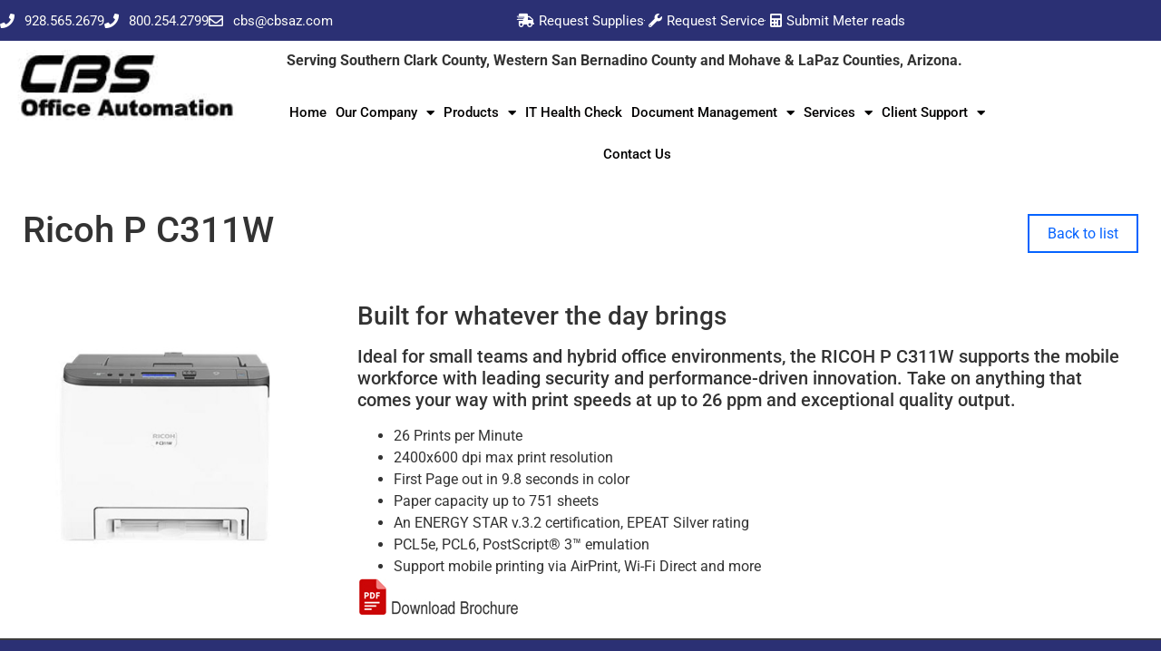

--- FILE ---
content_type: text/html; charset=UTF-8
request_url: https://www.cbsaz.com/products/ricoh-p-c311w/
body_size: 17520
content:
<!doctype html>
<html lang="en-US">
<head>
	<meta charset="UTF-8">
	<meta name="viewport" content="width=device-width, initial-scale=1">
	<link rel="profile" href="https://gmpg.org/xfn/11">
	<meta name='robots' content='index, follow, max-image-preview:large, max-snippet:-1, max-video-preview:-1' />
	<style>img:is([sizes="auto" i], [sizes^="auto," i]) { contain-intrinsic-size: 3000px 1500px }</style>
	
	<!-- This site is optimized with the Yoast SEO plugin v26.7 - https://yoast.com/wordpress/plugins/seo/ -->
	<title>Ricoh P C311W - CBS Office Automation</title>
<link rel='preconnect' href='//api.taptheweb.net' />
<link rel='dns-prefetch' href='//api.taptheweb.net' />

	<link rel="canonical" href="https://www.cbsaz.com/products/ricoh-p-c311w/" />
	<meta property="og:locale" content="en_US" />
	<meta property="og:type" content="article" />
	<meta property="og:title" content="Ricoh P C311W - CBS Office Automation" />
	<meta property="og:description" content="Built for whatever the day brings Ideal for small teams and hybrid office environments, the RICOH P C311W supports the mobile workforce with leading security and performance-driven innovation. Take on anything that comes your way with print speeds at up to 26 ppm and exceptional quality output. 26 Prints per Minute 2400&#215;600 dpi max print [&hellip;]" />
	<meta property="og:url" content="https://www.cbsaz.com/products/ricoh-p-c311w/" />
	<meta property="og:site_name" content="CBS Office Automation" />
	<meta property="og:image" content="https://api.taptheweb.net/wp-content/uploads/2020/09/BrochurePDF.jpg" />
	<meta name="twitter:card" content="summary_large_image" />
	<script type="application/ld+json" class="yoast-schema-graph">{"@context":"https://schema.org","@graph":[{"@type":"WebPage","@id":"https://www.cbsaz.com/products/ricoh-p-c311w/","url":"https://www.cbsaz.com/products/ricoh-p-c311w/","name":"Ricoh P C311W - CBS Office Automation","isPartOf":{"@id":"https://www.cbsaz.com/#website"},"primaryImageOfPage":{"@id":"https://www.cbsaz.com/products/ricoh-p-c311w/#primaryimage"},"image":{"@id":"https://www.cbsaz.com/products/ricoh-p-c311w/#primaryimage"},"thumbnailUrl":"https://api.taptheweb.net/wp-content/uploads/2020/09/BrochurePDF.jpg","datePublished":"2026-01-16T18:51:10+00:00","breadcrumb":{"@id":"https://www.cbsaz.com/products/ricoh-p-c311w/#breadcrumb"},"inLanguage":"en-US","potentialAction":[{"@type":"ReadAction","target":["https://www.cbsaz.com/products/ricoh-p-c311w/"]}]},{"@type":"ImageObject","inLanguage":"en-US","@id":"https://www.cbsaz.com/products/ricoh-p-c311w/#primaryimage","url":"https://api.taptheweb.net/wp-content/uploads/2020/09/BrochurePDF.jpg","contentUrl":"https://api.taptheweb.net/wp-content/uploads/2020/09/BrochurePDF.jpg"},{"@type":"BreadcrumbList","@id":"https://www.cbsaz.com/products/ricoh-p-c311w/#breadcrumb","itemListElement":[{"@type":"ListItem","position":1,"name":"Home","item":"https://www.cbsaz.com/"},{"@type":"ListItem","position":2,"name":"Products","item":"https://www.cbsaz.com/products/"},{"@type":"ListItem","position":3,"name":"Ricoh P C311W"}]},{"@type":"WebSite","@id":"https://www.cbsaz.com/#website","url":"https://www.cbsaz.com/","name":"CBS Office Automation","description":"CBS is an Authorized Ricoh copier dealer located in Golden Valley, AZ.  We sell copiers and color copiers and laser printers.","publisher":{"@id":"https://www.cbsaz.com/#organization"},"potentialAction":[{"@type":"SearchAction","target":{"@type":"EntryPoint","urlTemplate":"https://www.cbsaz.com/?s={search_term_string}"},"query-input":{"@type":"PropertyValueSpecification","valueRequired":true,"valueName":"search_term_string"}}],"inLanguage":"en-US"},{"@type":"Organization","@id":"https://www.cbsaz.com/#organization","name":"CBS Office Automation","url":"https://www.cbsaz.com/","logo":{"@type":"ImageObject","inLanguage":"en-US","@id":"https://www.cbsaz.com/#/schema/logo/image/","url":"https://e5qm4yztifp.exactdn.com/wp-content/uploads/Logo.jpg?strip=all","contentUrl":"https://e5qm4yztifp.exactdn.com/wp-content/uploads/Logo.jpg?strip=all","width":216,"height":68,"caption":"CBS Office Automation"},"image":{"@id":"https://www.cbsaz.com/#/schema/logo/image/"}}]}</script>
	<!-- / Yoast SEO plugin. -->


<link rel='dns-prefetch' href='//e5qm4yztifp.exactdn.com' />
<link rel='preconnect' href='//e5qm4yztifp.exactdn.com' />
<link rel="alternate" type="application/rss+xml" title="CBS Office Automation &raquo; Feed" href="https://www.cbsaz.com/feed/" />
<link rel="alternate" type="application/rss+xml" title="CBS Office Automation &raquo; Comments Feed" href="https://www.cbsaz.com/comments/feed/" />
<script>
window._wpemojiSettings = {"baseUrl":"https:\/\/s.w.org\/images\/core\/emoji\/16.0.1\/72x72\/","ext":".png","svgUrl":"https:\/\/s.w.org\/images\/core\/emoji\/16.0.1\/svg\/","svgExt":".svg","source":{"concatemoji":"https:\/\/e5qm4yztifp.exactdn.com\/wp-includes\/js\/wp-emoji-release.min.js?ver=6.8.2"}};
/*! This file is auto-generated */
!function(s,n){var o,i,e;function c(e){try{var t={supportTests:e,timestamp:(new Date).valueOf()};sessionStorage.setItem(o,JSON.stringify(t))}catch(e){}}function p(e,t,n){e.clearRect(0,0,e.canvas.width,e.canvas.height),e.fillText(t,0,0);var t=new Uint32Array(e.getImageData(0,0,e.canvas.width,e.canvas.height).data),a=(e.clearRect(0,0,e.canvas.width,e.canvas.height),e.fillText(n,0,0),new Uint32Array(e.getImageData(0,0,e.canvas.width,e.canvas.height).data));return t.every(function(e,t){return e===a[t]})}function u(e,t){e.clearRect(0,0,e.canvas.width,e.canvas.height),e.fillText(t,0,0);for(var n=e.getImageData(16,16,1,1),a=0;a<n.data.length;a++)if(0!==n.data[a])return!1;return!0}function f(e,t,n,a){switch(t){case"flag":return n(e,"\ud83c\udff3\ufe0f\u200d\u26a7\ufe0f","\ud83c\udff3\ufe0f\u200b\u26a7\ufe0f")?!1:!n(e,"\ud83c\udde8\ud83c\uddf6","\ud83c\udde8\u200b\ud83c\uddf6")&&!n(e,"\ud83c\udff4\udb40\udc67\udb40\udc62\udb40\udc65\udb40\udc6e\udb40\udc67\udb40\udc7f","\ud83c\udff4\u200b\udb40\udc67\u200b\udb40\udc62\u200b\udb40\udc65\u200b\udb40\udc6e\u200b\udb40\udc67\u200b\udb40\udc7f");case"emoji":return!a(e,"\ud83e\udedf")}return!1}function g(e,t,n,a){var r="undefined"!=typeof WorkerGlobalScope&&self instanceof WorkerGlobalScope?new OffscreenCanvas(300,150):s.createElement("canvas"),o=r.getContext("2d",{willReadFrequently:!0}),i=(o.textBaseline="top",o.font="600 32px Arial",{});return e.forEach(function(e){i[e]=t(o,e,n,a)}),i}function t(e){var t=s.createElement("script");t.src=e,t.defer=!0,s.head.appendChild(t)}"undefined"!=typeof Promise&&(o="wpEmojiSettingsSupports",i=["flag","emoji"],n.supports={everything:!0,everythingExceptFlag:!0},e=new Promise(function(e){s.addEventListener("DOMContentLoaded",e,{once:!0})}),new Promise(function(t){var n=function(){try{var e=JSON.parse(sessionStorage.getItem(o));if("object"==typeof e&&"number"==typeof e.timestamp&&(new Date).valueOf()<e.timestamp+604800&&"object"==typeof e.supportTests)return e.supportTests}catch(e){}return null}();if(!n){if("undefined"!=typeof Worker&&"undefined"!=typeof OffscreenCanvas&&"undefined"!=typeof URL&&URL.createObjectURL&&"undefined"!=typeof Blob)try{var e="postMessage("+g.toString()+"("+[JSON.stringify(i),f.toString(),p.toString(),u.toString()].join(",")+"));",a=new Blob([e],{type:"text/javascript"}),r=new Worker(URL.createObjectURL(a),{name:"wpTestEmojiSupports"});return void(r.onmessage=function(e){c(n=e.data),r.terminate(),t(n)})}catch(e){}c(n=g(i,f,p,u))}t(n)}).then(function(e){for(var t in e)n.supports[t]=e[t],n.supports.everything=n.supports.everything&&n.supports[t],"flag"!==t&&(n.supports.everythingExceptFlag=n.supports.everythingExceptFlag&&n.supports[t]);n.supports.everythingExceptFlag=n.supports.everythingExceptFlag&&!n.supports.flag,n.DOMReady=!1,n.readyCallback=function(){n.DOMReady=!0}}).then(function(){return e}).then(function(){var e;n.supports.everything||(n.readyCallback(),(e=n.source||{}).concatemoji?t(e.concatemoji):e.wpemoji&&e.twemoji&&(t(e.twemoji),t(e.wpemoji)))}))}((window,document),window._wpemojiSettings);
</script>
<style id='wp-emoji-styles-inline-css'>

	img.wp-smiley, img.emoji {
		display: inline !important;
		border: none !important;
		box-shadow: none !important;
		height: 1em !important;
		width: 1em !important;
		margin: 0 0.07em !important;
		vertical-align: -0.1em !important;
		background: none !important;
		padding: 0 !important;
	}
</style>
<link rel='stylesheet' id='wp-block-library-css' href='https://e5qm4yztifp.exactdn.com/wp-includes/css/dist/block-library/style.min.css?ver=6.8.2' media='all' />
<style id='global-styles-inline-css'>
:root{--wp--preset--aspect-ratio--square: 1;--wp--preset--aspect-ratio--4-3: 4/3;--wp--preset--aspect-ratio--3-4: 3/4;--wp--preset--aspect-ratio--3-2: 3/2;--wp--preset--aspect-ratio--2-3: 2/3;--wp--preset--aspect-ratio--16-9: 16/9;--wp--preset--aspect-ratio--9-16: 9/16;--wp--preset--color--black: #000000;--wp--preset--color--cyan-bluish-gray: #abb8c3;--wp--preset--color--white: #ffffff;--wp--preset--color--pale-pink: #f78da7;--wp--preset--color--vivid-red: #cf2e2e;--wp--preset--color--luminous-vivid-orange: #ff6900;--wp--preset--color--luminous-vivid-amber: #fcb900;--wp--preset--color--light-green-cyan: #7bdcb5;--wp--preset--color--vivid-green-cyan: #00d084;--wp--preset--color--pale-cyan-blue: #8ed1fc;--wp--preset--color--vivid-cyan-blue: #0693e3;--wp--preset--color--vivid-purple: #9b51e0;--wp--preset--gradient--vivid-cyan-blue-to-vivid-purple: linear-gradient(135deg,rgba(6,147,227,1) 0%,rgb(155,81,224) 100%);--wp--preset--gradient--light-green-cyan-to-vivid-green-cyan: linear-gradient(135deg,rgb(122,220,180) 0%,rgb(0,208,130) 100%);--wp--preset--gradient--luminous-vivid-amber-to-luminous-vivid-orange: linear-gradient(135deg,rgba(252,185,0,1) 0%,rgba(255,105,0,1) 100%);--wp--preset--gradient--luminous-vivid-orange-to-vivid-red: linear-gradient(135deg,rgba(255,105,0,1) 0%,rgb(207,46,46) 100%);--wp--preset--gradient--very-light-gray-to-cyan-bluish-gray: linear-gradient(135deg,rgb(238,238,238) 0%,rgb(169,184,195) 100%);--wp--preset--gradient--cool-to-warm-spectrum: linear-gradient(135deg,rgb(74,234,220) 0%,rgb(151,120,209) 20%,rgb(207,42,186) 40%,rgb(238,44,130) 60%,rgb(251,105,98) 80%,rgb(254,248,76) 100%);--wp--preset--gradient--blush-light-purple: linear-gradient(135deg,rgb(255,206,236) 0%,rgb(152,150,240) 100%);--wp--preset--gradient--blush-bordeaux: linear-gradient(135deg,rgb(254,205,165) 0%,rgb(254,45,45) 50%,rgb(107,0,62) 100%);--wp--preset--gradient--luminous-dusk: linear-gradient(135deg,rgb(255,203,112) 0%,rgb(199,81,192) 50%,rgb(65,88,208) 100%);--wp--preset--gradient--pale-ocean: linear-gradient(135deg,rgb(255,245,203) 0%,rgb(182,227,212) 50%,rgb(51,167,181) 100%);--wp--preset--gradient--electric-grass: linear-gradient(135deg,rgb(202,248,128) 0%,rgb(113,206,126) 100%);--wp--preset--gradient--midnight: linear-gradient(135deg,rgb(2,3,129) 0%,rgb(40,116,252) 100%);--wp--preset--font-size--small: 13px;--wp--preset--font-size--medium: 20px;--wp--preset--font-size--large: 36px;--wp--preset--font-size--x-large: 42px;--wp--preset--spacing--20: 0.44rem;--wp--preset--spacing--30: 0.67rem;--wp--preset--spacing--40: 1rem;--wp--preset--spacing--50: 1.5rem;--wp--preset--spacing--60: 2.25rem;--wp--preset--spacing--70: 3.38rem;--wp--preset--spacing--80: 5.06rem;--wp--preset--shadow--natural: 6px 6px 9px rgba(0, 0, 0, 0.2);--wp--preset--shadow--deep: 12px 12px 50px rgba(0, 0, 0, 0.4);--wp--preset--shadow--sharp: 6px 6px 0px rgba(0, 0, 0, 0.2);--wp--preset--shadow--outlined: 6px 6px 0px -3px rgba(255, 255, 255, 1), 6px 6px rgba(0, 0, 0, 1);--wp--preset--shadow--crisp: 6px 6px 0px rgba(0, 0, 0, 1);}:root { --wp--style--global--content-size: 800px;--wp--style--global--wide-size: 1200px; }:where(body) { margin: 0; }.wp-site-blocks > .alignleft { float: left; margin-right: 2em; }.wp-site-blocks > .alignright { float: right; margin-left: 2em; }.wp-site-blocks > .aligncenter { justify-content: center; margin-left: auto; margin-right: auto; }:where(.wp-site-blocks) > * { margin-block-start: 24px; margin-block-end: 0; }:where(.wp-site-blocks) > :first-child { margin-block-start: 0; }:where(.wp-site-blocks) > :last-child { margin-block-end: 0; }:root { --wp--style--block-gap: 24px; }:root :where(.is-layout-flow) > :first-child{margin-block-start: 0;}:root :where(.is-layout-flow) > :last-child{margin-block-end: 0;}:root :where(.is-layout-flow) > *{margin-block-start: 24px;margin-block-end: 0;}:root :where(.is-layout-constrained) > :first-child{margin-block-start: 0;}:root :where(.is-layout-constrained) > :last-child{margin-block-end: 0;}:root :where(.is-layout-constrained) > *{margin-block-start: 24px;margin-block-end: 0;}:root :where(.is-layout-flex){gap: 24px;}:root :where(.is-layout-grid){gap: 24px;}.is-layout-flow > .alignleft{float: left;margin-inline-start: 0;margin-inline-end: 2em;}.is-layout-flow > .alignright{float: right;margin-inline-start: 2em;margin-inline-end: 0;}.is-layout-flow > .aligncenter{margin-left: auto !important;margin-right: auto !important;}.is-layout-constrained > .alignleft{float: left;margin-inline-start: 0;margin-inline-end: 2em;}.is-layout-constrained > .alignright{float: right;margin-inline-start: 2em;margin-inline-end: 0;}.is-layout-constrained > .aligncenter{margin-left: auto !important;margin-right: auto !important;}.is-layout-constrained > :where(:not(.alignleft):not(.alignright):not(.alignfull)){max-width: var(--wp--style--global--content-size);margin-left: auto !important;margin-right: auto !important;}.is-layout-constrained > .alignwide{max-width: var(--wp--style--global--wide-size);}body .is-layout-flex{display: flex;}.is-layout-flex{flex-wrap: wrap;align-items: center;}.is-layout-flex > :is(*, div){margin: 0;}body .is-layout-grid{display: grid;}.is-layout-grid > :is(*, div){margin: 0;}body{padding-top: 0px;padding-right: 0px;padding-bottom: 0px;padding-left: 0px;}a:where(:not(.wp-element-button)){text-decoration: underline;}:root :where(.wp-element-button, .wp-block-button__link){background-color: #32373c;border-width: 0;color: #fff;font-family: inherit;font-size: inherit;line-height: inherit;padding: calc(0.667em + 2px) calc(1.333em + 2px);text-decoration: none;}.has-black-color{color: var(--wp--preset--color--black) !important;}.has-cyan-bluish-gray-color{color: var(--wp--preset--color--cyan-bluish-gray) !important;}.has-white-color{color: var(--wp--preset--color--white) !important;}.has-pale-pink-color{color: var(--wp--preset--color--pale-pink) !important;}.has-vivid-red-color{color: var(--wp--preset--color--vivid-red) !important;}.has-luminous-vivid-orange-color{color: var(--wp--preset--color--luminous-vivid-orange) !important;}.has-luminous-vivid-amber-color{color: var(--wp--preset--color--luminous-vivid-amber) !important;}.has-light-green-cyan-color{color: var(--wp--preset--color--light-green-cyan) !important;}.has-vivid-green-cyan-color{color: var(--wp--preset--color--vivid-green-cyan) !important;}.has-pale-cyan-blue-color{color: var(--wp--preset--color--pale-cyan-blue) !important;}.has-vivid-cyan-blue-color{color: var(--wp--preset--color--vivid-cyan-blue) !important;}.has-vivid-purple-color{color: var(--wp--preset--color--vivid-purple) !important;}.has-black-background-color{background-color: var(--wp--preset--color--black) !important;}.has-cyan-bluish-gray-background-color{background-color: var(--wp--preset--color--cyan-bluish-gray) !important;}.has-white-background-color{background-color: var(--wp--preset--color--white) !important;}.has-pale-pink-background-color{background-color: var(--wp--preset--color--pale-pink) !important;}.has-vivid-red-background-color{background-color: var(--wp--preset--color--vivid-red) !important;}.has-luminous-vivid-orange-background-color{background-color: var(--wp--preset--color--luminous-vivid-orange) !important;}.has-luminous-vivid-amber-background-color{background-color: var(--wp--preset--color--luminous-vivid-amber) !important;}.has-light-green-cyan-background-color{background-color: var(--wp--preset--color--light-green-cyan) !important;}.has-vivid-green-cyan-background-color{background-color: var(--wp--preset--color--vivid-green-cyan) !important;}.has-pale-cyan-blue-background-color{background-color: var(--wp--preset--color--pale-cyan-blue) !important;}.has-vivid-cyan-blue-background-color{background-color: var(--wp--preset--color--vivid-cyan-blue) !important;}.has-vivid-purple-background-color{background-color: var(--wp--preset--color--vivid-purple) !important;}.has-black-border-color{border-color: var(--wp--preset--color--black) !important;}.has-cyan-bluish-gray-border-color{border-color: var(--wp--preset--color--cyan-bluish-gray) !important;}.has-white-border-color{border-color: var(--wp--preset--color--white) !important;}.has-pale-pink-border-color{border-color: var(--wp--preset--color--pale-pink) !important;}.has-vivid-red-border-color{border-color: var(--wp--preset--color--vivid-red) !important;}.has-luminous-vivid-orange-border-color{border-color: var(--wp--preset--color--luminous-vivid-orange) !important;}.has-luminous-vivid-amber-border-color{border-color: var(--wp--preset--color--luminous-vivid-amber) !important;}.has-light-green-cyan-border-color{border-color: var(--wp--preset--color--light-green-cyan) !important;}.has-vivid-green-cyan-border-color{border-color: var(--wp--preset--color--vivid-green-cyan) !important;}.has-pale-cyan-blue-border-color{border-color: var(--wp--preset--color--pale-cyan-blue) !important;}.has-vivid-cyan-blue-border-color{border-color: var(--wp--preset--color--vivid-cyan-blue) !important;}.has-vivid-purple-border-color{border-color: var(--wp--preset--color--vivid-purple) !important;}.has-vivid-cyan-blue-to-vivid-purple-gradient-background{background: var(--wp--preset--gradient--vivid-cyan-blue-to-vivid-purple) !important;}.has-light-green-cyan-to-vivid-green-cyan-gradient-background{background: var(--wp--preset--gradient--light-green-cyan-to-vivid-green-cyan) !important;}.has-luminous-vivid-amber-to-luminous-vivid-orange-gradient-background{background: var(--wp--preset--gradient--luminous-vivid-amber-to-luminous-vivid-orange) !important;}.has-luminous-vivid-orange-to-vivid-red-gradient-background{background: var(--wp--preset--gradient--luminous-vivid-orange-to-vivid-red) !important;}.has-very-light-gray-to-cyan-bluish-gray-gradient-background{background: var(--wp--preset--gradient--very-light-gray-to-cyan-bluish-gray) !important;}.has-cool-to-warm-spectrum-gradient-background{background: var(--wp--preset--gradient--cool-to-warm-spectrum) !important;}.has-blush-light-purple-gradient-background{background: var(--wp--preset--gradient--blush-light-purple) !important;}.has-blush-bordeaux-gradient-background{background: var(--wp--preset--gradient--blush-bordeaux) !important;}.has-luminous-dusk-gradient-background{background: var(--wp--preset--gradient--luminous-dusk) !important;}.has-pale-ocean-gradient-background{background: var(--wp--preset--gradient--pale-ocean) !important;}.has-electric-grass-gradient-background{background: var(--wp--preset--gradient--electric-grass) !important;}.has-midnight-gradient-background{background: var(--wp--preset--gradient--midnight) !important;}.has-small-font-size{font-size: var(--wp--preset--font-size--small) !important;}.has-medium-font-size{font-size: var(--wp--preset--font-size--medium) !important;}.has-large-font-size{font-size: var(--wp--preset--font-size--large) !important;}.has-x-large-font-size{font-size: var(--wp--preset--font-size--x-large) !important;}
:root :where(.wp-block-pullquote){font-size: 1.5em;line-height: 1.6;}
</style>
<link rel='stylesheet' id='hello-elementor-css' href='https://e5qm4yztifp.exactdn.com/wp-content/themes/hello-elementor/assets/css/reset.css?ver=3.4.5' media='all' />
<link rel='stylesheet' id='hello-elementor-theme-style-css' href='https://e5qm4yztifp.exactdn.com/wp-content/themes/hello-elementor/assets/css/theme.css?ver=3.4.5' media='all' />
<link rel='stylesheet' id='hello-elementor-header-footer-css' href='https://e5qm4yztifp.exactdn.com/wp-content/themes/hello-elementor/assets/css/header-footer.css?ver=3.4.5' media='all' />
<link rel='stylesheet' id='elementor-frontend-css' href='https://e5qm4yztifp.exactdn.com/wp-content/plugins/elementor/assets/css/frontend.min.css?ver=3.34.1' media='all' />
<style id='elementor-frontend-inline-css'>
.elementor-kit-5{--e-global-color-primary:#6EC1E4;--e-global-color-secondary:#54595F;--e-global-color-text:#7A7A7A;--e-global-color-accent:#61CE70;--e-global-color-496ffa4:#EE1B24;--e-global-color-7375598:#C22027;--e-global-color-49f107e:#FFFFFF;--e-global-color-1ff1e80:#0563FF;--e-global-typography-primary-font-family:"Roboto";--e-global-typography-primary-font-weight:600;--e-global-typography-secondary-font-family:"Roboto Slab";--e-global-typography-secondary-font-weight:400;--e-global-typography-text-font-family:"Roboto";--e-global-typography-text-font-weight:400;--e-global-typography-accent-font-family:"Roboto";--e-global-typography-accent-font-weight:500;}.elementor-kit-5 e-page-transition{background-color:#FFBC7D;}.elementor-kit-5 a{color:var( --e-global-color-1ff1e80 );}.elementor-kit-5 a:hover{color:var( --e-global-color-secondary );}.elementor-kit-5 button,.elementor-kit-5 input[type="button"],.elementor-kit-5 input[type="submit"],.elementor-kit-5 .elementor-button{color:var( --e-global-color-49f107e );}.elementor-section.elementor-section-boxed > .elementor-container{max-width:1140px;}.e-con{--container-max-width:1140px;}.elementor-widget:not(:last-child){margin-block-end:20px;}.elementor-element{--widgets-spacing:20px 20px;--widgets-spacing-row:20px;--widgets-spacing-column:20px;}{}h1.entry-title{display:var(--page-title-display);}@media(max-width:1024px){.elementor-section.elementor-section-boxed > .elementor-container{max-width:1024px;}.e-con{--container-max-width:1024px;}}@media(max-width:767px){.elementor-section.elementor-section-boxed > .elementor-container{max-width:767px;}.e-con{--container-max-width:767px;}}
.elementor-35 .elementor-element.elementor-element-8a91899 > .elementor-container > .elementor-column > .elementor-widget-wrap{align-content:center;align-items:center;}.elementor-35 .elementor-element.elementor-element-8a91899:not(.elementor-motion-effects-element-type-background), .elementor-35 .elementor-element.elementor-element-8a91899 > .elementor-motion-effects-container > .elementor-motion-effects-layer{background-color:#2B3074;}.elementor-35 .elementor-element.elementor-element-8a91899 > .elementor-container{min-height:45px;}.elementor-35 .elementor-element.elementor-element-8a91899{transition:background 0.3s, border 0.3s, border-radius 0.3s, box-shadow 0.3s;}.elementor-35 .elementor-element.elementor-element-8a91899 > .elementor-background-overlay{transition:background 0.3s, border-radius 0.3s, opacity 0.3s;}.elementor-35 .elementor-element.elementor-element-30a25fc .elementor-icon-list-items:not(.elementor-inline-items) .elementor-icon-list-item:not(:last-child){padding-block-end:calc(14px/2);}.elementor-35 .elementor-element.elementor-element-30a25fc .elementor-icon-list-items:not(.elementor-inline-items) .elementor-icon-list-item:not(:first-child){margin-block-start:calc(14px/2);}.elementor-35 .elementor-element.elementor-element-30a25fc .elementor-icon-list-items.elementor-inline-items .elementor-icon-list-item{margin-inline:calc(14px/2);}.elementor-35 .elementor-element.elementor-element-30a25fc .elementor-icon-list-items.elementor-inline-items{margin-inline:calc(-14px/2);}.elementor-35 .elementor-element.elementor-element-30a25fc .elementor-icon-list-items.elementor-inline-items .elementor-icon-list-item:after{inset-inline-end:calc(-14px/2);}.elementor-35 .elementor-element.elementor-element-30a25fc .elementor-icon-list-icon i{color:#FFFFFF;transition:color 0.3s;}.elementor-35 .elementor-element.elementor-element-30a25fc .elementor-icon-list-icon svg{fill:#FFFFFF;transition:fill 0.3s;}.elementor-35 .elementor-element.elementor-element-30a25fc{--e-icon-list-icon-size:16px;--icon-vertical-offset:0px;}.elementor-35 .elementor-element.elementor-element-30a25fc .elementor-icon-list-icon{padding-inline-end:2px;}.elementor-35 .elementor-element.elementor-element-30a25fc .elementor-icon-list-item > .elementor-icon-list-text, .elementor-35 .elementor-element.elementor-element-30a25fc .elementor-icon-list-item > a{font-size:15px;}.elementor-35 .elementor-element.elementor-element-30a25fc .elementor-icon-list-text{text-shadow:0px 0px 0px rgba(0,0,0,0.3);color:#FFFFFF;transition:color 0.3s;}.elementor-35 .elementor-element.elementor-element-7be4e67 .elementor-icon-list-item:not(:last-child):after{content:"";height:1%;border-color:#ddd;}.elementor-35 .elementor-element.elementor-element-7be4e67 .elementor-icon-list-items:not(.elementor-inline-items) .elementor-icon-list-item:not(:last-child):after{border-block-start-style:solid;border-block-start-width:1px;}.elementor-35 .elementor-element.elementor-element-7be4e67 .elementor-icon-list-items.elementor-inline-items .elementor-icon-list-item:not(:last-child):after{border-inline-start-style:solid;}.elementor-35 .elementor-element.elementor-element-7be4e67 .elementor-inline-items .elementor-icon-list-item:not(:last-child):after{border-inline-start-width:1px;}.elementor-35 .elementor-element.elementor-element-7be4e67 .elementor-icon-list-icon i{color:var( --e-global-color-49f107e );transition:color 0.3s;}.elementor-35 .elementor-element.elementor-element-7be4e67 .elementor-icon-list-icon svg{fill:var( --e-global-color-49f107e );transition:fill 0.3s;}.elementor-35 .elementor-element.elementor-element-7be4e67{--e-icon-list-icon-size:15px;--icon-vertical-offset:0px;}.elementor-35 .elementor-element.elementor-element-7be4e67 .elementor-icon-list-item > .elementor-icon-list-text, .elementor-35 .elementor-element.elementor-element-7be4e67 .elementor-icon-list-item > a{font-size:15px;font-weight:400;}.elementor-35 .elementor-element.elementor-element-7be4e67 .elementor-icon-list-text{color:var( --e-global-color-49f107e );transition:color 0.3s;}.elementor-35 .elementor-element.elementor-element-b4ea68e > .elementor-widget-container{margin:0px 0px 0px 0px;}.elementor-35 .elementor-element.elementor-element-b4ea68e{text-align:start;}.elementor-35 .elementor-element.elementor-element-b4ea68e img{width:260px;max-width:260%;height:82px;}.elementor-bc-flex-widget .elementor-35 .elementor-element.elementor-element-4efbd76.elementor-column .elementor-widget-wrap{align-items:flex-end;}.elementor-35 .elementor-element.elementor-element-4efbd76.elementor-column.elementor-element[data-element_type="column"] > .elementor-widget-wrap.elementor-element-populated{align-content:flex-end;align-items:flex-end;}.elementor-35 .elementor-element.elementor-element-0560ead{text-align:center;}.elementor-35 .elementor-element.elementor-element-9877bdb > .elementor-widget-container{margin:-12px 0px -6px 27px;}.elementor-35 .elementor-element.elementor-element-9877bdb .elementor-menu-toggle{margin-left:auto;background-color:rgba(0,0,0,0);}.elementor-35 .elementor-element.elementor-element-9877bdb .elementor-nav-menu .elementor-item{font-size:15px;font-weight:500;}.elementor-35 .elementor-element.elementor-element-9877bdb .elementor-nav-menu--main .elementor-item{color:#020000;fill:#020000;padding-left:5px;padding-right:5px;}.elementor-35 .elementor-element.elementor-element-9877bdb .elementor-nav-menu--main .elementor-item:hover,
					.elementor-35 .elementor-element.elementor-element-9877bdb .elementor-nav-menu--main .elementor-item.elementor-item-active,
					.elementor-35 .elementor-element.elementor-element-9877bdb .elementor-nav-menu--main .elementor-item.highlighted,
					.elementor-35 .elementor-element.elementor-element-9877bdb .elementor-nav-menu--main .elementor-item:focus{color:#3F67E0;fill:#3F67E0;}.elementor-35 .elementor-element.elementor-element-9877bdb .elementor-nav-menu--main:not(.e--pointer-framed) .elementor-item:before,
					.elementor-35 .elementor-element.elementor-element-9877bdb .elementor-nav-menu--main:not(.e--pointer-framed) .elementor-item:after{background-color:var( --e-global-color-1ff1e80 );}.elementor-35 .elementor-element.elementor-element-9877bdb .e--pointer-framed .elementor-item:before,
					.elementor-35 .elementor-element.elementor-element-9877bdb .e--pointer-framed .elementor-item:after{border-color:var( --e-global-color-1ff1e80 );}.elementor-35 .elementor-element.elementor-element-9877bdb .elementor-nav-menu--main .elementor-item.elementor-item-active{color:#000000;}.elementor-35 .elementor-element.elementor-element-9877bdb .elementor-nav-menu--main:not(.e--pointer-framed) .elementor-item.elementor-item-active:before,
					.elementor-35 .elementor-element.elementor-element-9877bdb .elementor-nav-menu--main:not(.e--pointer-framed) .elementor-item.elementor-item-active:after{background-color:var( --e-global-color-1ff1e80 );}.elementor-35 .elementor-element.elementor-element-9877bdb .e--pointer-framed .elementor-item.elementor-item-active:before,
					.elementor-35 .elementor-element.elementor-element-9877bdb .e--pointer-framed .elementor-item.elementor-item-active:after{border-color:var( --e-global-color-1ff1e80 );}.elementor-35 .elementor-element.elementor-element-9877bdb .e--pointer-framed .elementor-item:before{border-width:0px;}.elementor-35 .elementor-element.elementor-element-9877bdb .e--pointer-framed.e--animation-draw .elementor-item:before{border-width:0 0 0px 0px;}.elementor-35 .elementor-element.elementor-element-9877bdb .e--pointer-framed.e--animation-draw .elementor-item:after{border-width:0px 0px 0 0;}.elementor-35 .elementor-element.elementor-element-9877bdb .e--pointer-framed.e--animation-corners .elementor-item:before{border-width:0px 0 0 0px;}.elementor-35 .elementor-element.elementor-element-9877bdb .e--pointer-framed.e--animation-corners .elementor-item:after{border-width:0 0px 0px 0;}.elementor-35 .elementor-element.elementor-element-9877bdb .e--pointer-underline .elementor-item:after,
					 .elementor-35 .elementor-element.elementor-element-9877bdb .e--pointer-overline .elementor-item:before,
					 .elementor-35 .elementor-element.elementor-element-9877bdb .e--pointer-double-line .elementor-item:before,
					 .elementor-35 .elementor-element.elementor-element-9877bdb .e--pointer-double-line .elementor-item:after{height:0px;}.elementor-35 .elementor-element.elementor-element-9877bdb{--e-nav-menu-horizontal-menu-item-margin:calc( 0px / 2 );}.elementor-35 .elementor-element.elementor-element-9877bdb .elementor-nav-menu--main:not(.elementor-nav-menu--layout-horizontal) .elementor-nav-menu > li:not(:last-child){margin-bottom:0px;}.elementor-35 .elementor-element.elementor-element-9877bdb .elementor-nav-menu--dropdown a, .elementor-35 .elementor-element.elementor-element-9877bdb .elementor-menu-toggle{color:#FFFFFF;fill:#FFFFFF;}.elementor-35 .elementor-element.elementor-element-9877bdb .elementor-nav-menu--dropdown{background-color:#184692;}.elementor-35 .elementor-element.elementor-element-9877bdb .elementor-nav-menu--dropdown a:hover,
					.elementor-35 .elementor-element.elementor-element-9877bdb .elementor-nav-menu--dropdown a:focus,
					.elementor-35 .elementor-element.elementor-element-9877bdb .elementor-nav-menu--dropdown a.elementor-item-active,
					.elementor-35 .elementor-element.elementor-element-9877bdb .elementor-nav-menu--dropdown a.highlighted,
					.elementor-35 .elementor-element.elementor-element-9877bdb .elementor-menu-toggle:hover,
					.elementor-35 .elementor-element.elementor-element-9877bdb .elementor-menu-toggle:focus{color:var( --e-global-color-49f107e );}.elementor-35 .elementor-element.elementor-element-9877bdb .elementor-nav-menu--dropdown a:hover,
					.elementor-35 .elementor-element.elementor-element-9877bdb .elementor-nav-menu--dropdown a:focus,
					.elementor-35 .elementor-element.elementor-element-9877bdb .elementor-nav-menu--dropdown a.elementor-item-active,
					.elementor-35 .elementor-element.elementor-element-9877bdb .elementor-nav-menu--dropdown a.highlighted{background-color:#05080C;}.elementor-35 .elementor-element.elementor-element-9877bdb .elementor-nav-menu--dropdown a{padding-top:5px;padding-bottom:5px;}.elementor-35 .elementor-element.elementor-element-9877bdb .elementor-nav-menu--main > .elementor-nav-menu > li > .elementor-nav-menu--dropdown, .elementor-35 .elementor-element.elementor-element-9877bdb .elementor-nav-menu__container.elementor-nav-menu--dropdown{margin-top:2px !important;}.elementor-35 .elementor-element.elementor-element-9877bdb div.elementor-menu-toggle{color:#000000;}.elementor-35 .elementor-element.elementor-element-9877bdb div.elementor-menu-toggle svg{fill:#000000;}.elementor-35 .elementor-element.elementor-element-9877bdb div.elementor-menu-toggle:hover, .elementor-35 .elementor-element.elementor-element-9877bdb div.elementor-menu-toggle:focus{color:#0454fc;}.elementor-35 .elementor-element.elementor-element-9877bdb div.elementor-menu-toggle:hover svg, .elementor-35 .elementor-element.elementor-element-9877bdb div.elementor-menu-toggle:focus svg{fill:#0454fc;}.elementor-theme-builder-content-area{height:400px;}.elementor-location-header:before, .elementor-location-footer:before{content:"";display:table;clear:both;}@media(min-width:768px){.elementor-35 .elementor-element.elementor-element-8ce6fcd{width:20.877%;}.elementor-35 .elementor-element.elementor-element-4efbd76{width:79.123%;}}@media(max-width:1024px){.elementor-35 .elementor-element.elementor-element-8a91899{padding:10px 20px 10px 20px;}.elementor-35 .elementor-element.elementor-element-9877bdb .elementor-nav-menu--main > .elementor-nav-menu > li > .elementor-nav-menu--dropdown, .elementor-35 .elementor-element.elementor-element-9877bdb .elementor-nav-menu__container.elementor-nav-menu--dropdown{margin-top:26px !important;}}@media(max-width:767px){.elementor-35 .elementor-element.elementor-element-8a91899{padding:10px 20px 10px 20px;}.elementor-35 .elementor-element.elementor-element-4a7f30dc > .elementor-element-populated{margin:0px 0px 0px 0px;--e-column-margin-right:0px;--e-column-margin-left:0px;}.elementor-35 .elementor-element.elementor-element-b4ea68e{text-align:center;}.elementor-35 .elementor-element.elementor-element-9877bdb > .elementor-widget-container{margin:0px 0px 0px 0px;}.elementor-35 .elementor-element.elementor-element-9877bdb .elementor-nav-menu--main > .elementor-nav-menu > li > .elementor-nav-menu--dropdown, .elementor-35 .elementor-element.elementor-element-9877bdb .elementor-nav-menu__container.elementor-nav-menu--dropdown{margin-top:11px !important;}}@media(max-width:1024px) and (min-width:768px){.elementor-35 .elementor-element.elementor-element-737d22da{width:70%;}.elementor-35 .elementor-element.elementor-element-4a7f30dc{width:30%;}}
.elementor-1327 .elementor-element.elementor-element-d90ffac:not(.elementor-motion-effects-element-type-background), .elementor-1327 .elementor-element.elementor-element-d90ffac > .elementor-motion-effects-container > .elementor-motion-effects-layer{background-color:#2B3074;}.elementor-1327 .elementor-element.elementor-element-d90ffac{border-style:solid;border-width:2px 0px 0px 0px;border-color:#3C3C3C;transition:background 0.3s, border 0.3s, border-radius 0.3s, box-shadow 0.3s;padding:25px 0px 10px 0px;}.elementor-1327 .elementor-element.elementor-element-d90ffac > .elementor-background-overlay{transition:background 0.3s, border-radius 0.3s, opacity 0.3s;}.elementor-1327 .elementor-element.elementor-element-73d2095 .elementor-button .elementor-button-icon{font-size:30px;}.elementor-1327 .elementor-element.elementor-element-73d2095 .elementor-button .elementor-button-icon svg{height:30px;width:30px;}.elementor-1327 .elementor-element.elementor-element-73d2095 .elementor-button{padding:15px 30px 15px 30px;border-style:solid;border-width:2px 2px 2px 2px;border-color:#292929;border-radius:30px 30px 30px 30px;}.elementor-1327 .elementor-element.elementor-element-73d2095 a.elementor-button{background-color:#131313;color:var( --e-global-color-49f107e );}.elementor-1327 .elementor-element.elementor-element-73d2095 a.elementor-button:hover{background-color:#818181;color:var( --e-global-color-49f107e );border-color:#E3E3E3;}.elementor-1327 .elementor-element.elementor-element-73d2095 .uael-marketing-button .elementor-button-content-wrapper{margin-bottom:0px;}.elementor-1327 .elementor-element.elementor-element-73d2095 a.elementor-button-icon svg, .elementor-1327 .elementor-element.elementor-element-73d2095 .elementor-button-icon svg{fill:var( --e-global-color-49f107e );}.elementor-1327 .elementor-element.elementor-element-98b8eb2 .elementor-button .elementor-button-icon{font-size:30px;}.elementor-1327 .elementor-element.elementor-element-98b8eb2 .elementor-button .elementor-button-icon svg{height:30px;width:30px;}.elementor-1327 .elementor-element.elementor-element-98b8eb2 .elementor-button{padding:15px 30px 15px 30px;border-style:solid;border-width:2px 2px 2px 2px;border-color:#292929;border-radius:30px 30px 30px 30px;}.elementor-1327 .elementor-element.elementor-element-98b8eb2 a.elementor-button{background-color:#131313;color:var( --e-global-color-49f107e );}.elementor-1327 .elementor-element.elementor-element-98b8eb2 a.elementor-button:hover{background-color:#818181;color:var( --e-global-color-49f107e );border-color:#E3E3E3;}.elementor-1327 .elementor-element.elementor-element-98b8eb2 .uael-marketing-button .elementor-button-content-wrapper{margin-bottom:0px;}.elementor-1327 .elementor-element.elementor-element-98b8eb2 a.elementor-button-icon svg, .elementor-1327 .elementor-element.elementor-element-98b8eb2 .elementor-button-icon svg{fill:var( --e-global-color-49f107e );}.elementor-1327 .elementor-element.elementor-element-29677748:not(.elementor-motion-effects-element-type-background), .elementor-1327 .elementor-element.elementor-element-29677748 > .elementor-motion-effects-container > .elementor-motion-effects-layer{background-color:#2A2A2A;}.elementor-1327 .elementor-element.elementor-element-29677748{transition:background 0.3s, border 0.3s, border-radius 0.3s, box-shadow 0.3s;}.elementor-1327 .elementor-element.elementor-element-29677748 > .elementor-background-overlay{transition:background 0.3s, border-radius 0.3s, opacity 0.3s;}.elementor-1327 .elementor-element.elementor-element-29677748 > .elementor-shape-top .elementor-shape-fill{fill:#2B3074;}.elementor-1327 .elementor-element.elementor-element-29677748 > .elementor-shape-top svg{width:calc(225% + 1.3px);height:46px;}.elementor-1327 .elementor-element.elementor-element-3fab0cd2 > .elementor-container > .elementor-column > .elementor-widget-wrap{align-content:flex-start;align-items:flex-start;}.elementor-1327 .elementor-element.elementor-element-3fab0cd2{transition:background 0.3s, border 0.3s, border-radius 0.3s, box-shadow 0.3s;margin-top:0px;margin-bottom:0px;padding:75px 0px 25px 0px;}.elementor-1327 .elementor-element.elementor-element-3fab0cd2 > .elementor-background-overlay{transition:background 0.3s, border-radius 0.3s, opacity 0.3s;}.elementor-1327 .elementor-element.elementor-element-1a6bc22b > .elementor-widget-wrap > .elementor-widget:not(.elementor-widget__width-auto):not(.elementor-widget__width-initial):not(:last-child):not(.elementor-absolute){margin-block-end:10px;}.elementor-1327 .elementor-element.elementor-element-1a6bc22b > .elementor-element-populated{margin:0px 0px 0px 0px;--e-column-margin-right:0px;--e-column-margin-left:0px;}.elementor-1327 .elementor-element.elementor-element-0c5af1a{text-align:start;}.elementor-1327 .elementor-element.elementor-element-0c5af1a .elementor-heading-title{color:var( --e-global-color-49f107e );}.elementor-1327 .elementor-element.elementor-element-fc8557d{text-align:start;}.elementor-1327 .elementor-element.elementor-element-fc8557d .elementor-heading-title{color:var( --e-global-color-49f107e );}.elementor-1327 .elementor-element.elementor-element-14fb206 .elementor-icon-list-icon i{color:#FFFFFF;transition:color 0.3s;}.elementor-1327 .elementor-element.elementor-element-14fb206 .elementor-icon-list-icon svg{fill:#FFFFFF;transition:fill 0.3s;}.elementor-1327 .elementor-element.elementor-element-14fb206{--e-icon-list-icon-size:14px;--icon-vertical-offset:0px;}.elementor-1327 .elementor-element.elementor-element-14fb206 .elementor-icon-list-text{color:#FFFFFF;transition:color 0.3s;}.elementor-1327 .elementor-element.elementor-element-f0e4fb6{--spacer-size:10px;}.elementor-1327 .elementor-element.elementor-element-8d3424b{text-align:start;}.elementor-1327 .elementor-element.elementor-element-8d3424b .elementor-heading-title{color:var( --e-global-color-49f107e );}.elementor-1327 .elementor-element.elementor-element-ac5786f{color:#FFFFFF;}.elementor-1327 .elementor-element.elementor-element-6e570615 > .elementor-element-populated{padding:10px 20px 0px 0px;}.elementor-1327 .elementor-element.elementor-element-23b3ce3b .elementor-heading-title{font-size:18px;font-weight:500;color:#ffffff;}.elementor-1327 .elementor-element.elementor-element-234a499{text-align:justify;font-size:14px;color:#FFFFFF;}.elementor-1327 .elementor-element.elementor-element-31c9ef3b > .elementor-element-populated{padding:10px 0px 0px 10px;}.elementor-1327 .elementor-element.elementor-element-1153cf9e .elementor-heading-title{font-size:18px;font-weight:500;color:#ffffff;}.elementor-1327 .elementor-element.elementor-element-32727856 .elementor-icon-list-items:not(.elementor-inline-items) .elementor-icon-list-item:not(:last-child){padding-block-end:calc(5px/2);}.elementor-1327 .elementor-element.elementor-element-32727856 .elementor-icon-list-items:not(.elementor-inline-items) .elementor-icon-list-item:not(:first-child){margin-block-start:calc(5px/2);}.elementor-1327 .elementor-element.elementor-element-32727856 .elementor-icon-list-items.elementor-inline-items .elementor-icon-list-item{margin-inline:calc(5px/2);}.elementor-1327 .elementor-element.elementor-element-32727856 .elementor-icon-list-items.elementor-inline-items{margin-inline:calc(-5px/2);}.elementor-1327 .elementor-element.elementor-element-32727856 .elementor-icon-list-items.elementor-inline-items .elementor-icon-list-item:after{inset-inline-end:calc(-5px/2);}.elementor-1327 .elementor-element.elementor-element-32727856 .elementor-icon-list-item:not(:last-child):after{content:"";border-color:#ddd;}.elementor-1327 .elementor-element.elementor-element-32727856 .elementor-icon-list-items:not(.elementor-inline-items) .elementor-icon-list-item:not(:last-child):after{border-block-start-style:solid;border-block-start-width:1px;}.elementor-1327 .elementor-element.elementor-element-32727856 .elementor-icon-list-items.elementor-inline-items .elementor-icon-list-item:not(:last-child):after{border-inline-start-style:solid;}.elementor-1327 .elementor-element.elementor-element-32727856 .elementor-inline-items .elementor-icon-list-item:not(:last-child):after{border-inline-start-width:1px;}.elementor-1327 .elementor-element.elementor-element-32727856 .elementor-icon-list-icon i{transition:color 0.3s;}.elementor-1327 .elementor-element.elementor-element-32727856 .elementor-icon-list-icon svg{transition:fill 0.3s;}.elementor-1327 .elementor-element.elementor-element-32727856{--e-icon-list-icon-size:0px;--icon-vertical-offset:0px;}.elementor-1327 .elementor-element.elementor-element-32727856 .elementor-icon-list-icon{padding-inline-end:0px;}.elementor-1327 .elementor-element.elementor-element-32727856 .elementor-icon-list-item > .elementor-icon-list-text, .elementor-1327 .elementor-element.elementor-element-32727856 .elementor-icon-list-item > a{font-size:14px;font-weight:300;}.elementor-1327 .elementor-element.elementor-element-32727856 .elementor-icon-list-text{color:rgba(255,255,255,0.79);transition:color 0.3s;}.elementor-1327 .elementor-element.elementor-element-1723f927:not(.elementor-motion-effects-element-type-background), .elementor-1327 .elementor-element.elementor-element-1723f927 > .elementor-motion-effects-container > .elementor-motion-effects-layer{background-color:#000000;}.elementor-1327 .elementor-element.elementor-element-1723f927{transition:background 0.3s, border 0.3s, border-radius 0.3s, box-shadow 0.3s;padding:20px 0px 20px 0px;}.elementor-1327 .elementor-element.elementor-element-1723f927 > .elementor-background-overlay{transition:background 0.3s, border-radius 0.3s, opacity 0.3s;}.elementor-1327 .elementor-element.elementor-element-70e7844a{text-align:center;}.elementor-1327 .elementor-element.elementor-element-70e7844a .elementor-heading-title{font-size:14px;font-weight:300;color:rgba(255,255,255,0.39);}.elementor-theme-builder-content-area{height:400px;}.elementor-location-header:before, .elementor-location-footer:before{content:"";display:table;clear:both;}@media(max-width:1024px) and (min-width:768px){.elementor-1327 .elementor-element.elementor-element-1a6bc22b{width:100%;}.elementor-1327 .elementor-element.elementor-element-6e570615{width:100%;}.elementor-1327 .elementor-element.elementor-element-31c9ef3b{width:50%;}}@media(max-width:1024px){.elementor-1327 .elementor-element.elementor-element-d90ffac{padding:25px 20px 25px 20px;}.elementor-1327 .elementor-element.elementor-element-3fab0cd2{padding:50px 20px 0px 20px;}.elementor-1327 .elementor-element.elementor-element-1a6bc22b > .elementor-element-populated{margin:0px 0px 0px 0px;--e-column-margin-right:0px;--e-column-margin-left:0px;}.elementor-1327 .elementor-element.elementor-element-32727856 .elementor-icon-list-item > .elementor-icon-list-text, .elementor-1327 .elementor-element.elementor-element-32727856 .elementor-icon-list-item > a{font-size:13px;}.elementor-1327 .elementor-element.elementor-element-1723f927{padding:30px 20px 0px 20px;}.elementor-1327 .elementor-element.elementor-element-31705c12{padding:0px 0px 020px 0px;}.elementor-1327 .elementor-element.elementor-element-70e7844a .elementor-heading-title{font-size:12px;}}@media(max-width:767px){.elementor-1327 .elementor-element.elementor-element-d90ffac{padding:20px 20px 20px 20px;}.elementor-1327 .elementor-element.elementor-element-3fab0cd2{padding:50px 25px 0px 25px;}.elementor-1327 .elementor-element.elementor-element-1a6bc22b > .elementor-element-populated{margin:0px 0px 30px 0px;--e-column-margin-right:0px;--e-column-margin-left:0px;padding:0px 0px 0px 0px;}.elementor-1327 .elementor-element.elementor-element-6e570615{width:100%;}.elementor-1327 .elementor-element.elementor-element-6e570615 > .elementor-element-populated{margin:30px 0px 0px 0px;--e-column-margin-right:0px;--e-column-margin-left:0px;}.elementor-1327 .elementor-element.elementor-element-31c9ef3b{width:100%;}.elementor-1327 .elementor-element.elementor-element-31c9ef3b > .elementor-element-populated{margin:30px 0px 0px 0px;--e-column-margin-right:0px;--e-column-margin-left:0px;}.elementor-1327 .elementor-element.elementor-element-1723f927{padding:0px 20px 0px 20px;}.elementor-1327 .elementor-element.elementor-element-3018f414 > .elementor-element-populated{padding:25px 0px 0px 0px;}.elementor-1327 .elementor-element.elementor-element-31705c12{margin-top:0px;margin-bottom:20px;}.elementor-1327 .elementor-element.elementor-element-70e7844a{text-align:center;}}
</style>
<link rel='stylesheet' id='widget-icon-list-css' href='https://e5qm4yztifp.exactdn.com/wp-content/plugins/elementor/assets/css/widget-icon-list.min.css?ver=3.34.1' media='all' />
<link rel='stylesheet' id='widget-image-css' href='https://e5qm4yztifp.exactdn.com/wp-content/plugins/elementor/assets/css/widget-image.min.css?ver=3.34.1' media='all' />
<link rel='stylesheet' id='widget-nav-menu-css' href='https://e5qm4yztifp.exactdn.com/wp-content/plugins/elementor-pro/assets/css/widget-nav-menu.min.css?ver=3.34.0' media='all' />
<link rel='stylesheet' id='e-animation-fadeInLeft-css' href='https://e5qm4yztifp.exactdn.com/wp-content/plugins/elementor/assets/lib/animations/styles/fadeInLeft.min.css?ver=3.34.1' media='all' />
<link rel='stylesheet' id='widget-heading-css' href='https://e5qm4yztifp.exactdn.com/wp-content/plugins/elementor/assets/css/widget-heading.min.css?ver=3.34.1' media='all' />
<link rel='stylesheet' id='widget-spacer-css' href='https://e5qm4yztifp.exactdn.com/wp-content/plugins/elementor/assets/css/widget-spacer.min.css?ver=3.34.1' media='all' />
<link rel='stylesheet' id='e-shapes-css' href='https://e5qm4yztifp.exactdn.com/wp-content/plugins/elementor/assets/css/conditionals/shapes.min.css?ver=3.34.1' media='all' />
<link rel='stylesheet' id='elementor-icons-css' href='https://e5qm4yztifp.exactdn.com/wp-content/plugins/elementor/assets/lib/eicons/css/elementor-icons.min.css?ver=5.45.0' media='all' />
<link rel='stylesheet' id='uael-frontend-css' href='https://e5qm4yztifp.exactdn.com/wp-content/plugins/ultimate-elementor/assets/min-css/uael-frontend.min.css?ver=1.42.2' media='all' />
<link rel='stylesheet' id='uael-teammember-social-icons-css' href='https://e5qm4yztifp.exactdn.com/wp-content/plugins/elementor/assets/css/widget-social-icons.min.css?ver=3.24.0' media='all' />
<link rel='stylesheet' id='uael-social-share-icons-brands-css' href='https://e5qm4yztifp.exactdn.com/wp-content/plugins/elementor/assets/lib/font-awesome/css/brands.css?ver=5.15.3' media='all' />
<link rel='stylesheet' id='uael-social-share-icons-fontawesome-css' href='https://e5qm4yztifp.exactdn.com/wp-content/plugins/elementor/assets/lib/font-awesome/css/fontawesome.css?ver=5.15.3' media='all' />
<link rel='stylesheet' id='uael-nav-menu-icons-css' href='https://e5qm4yztifp.exactdn.com/wp-content/plugins/elementor/assets/lib/font-awesome/css/solid.css?ver=5.15.3' media='all' />
<link rel='stylesheet' id='hello-elementor-child-style-css' href='https://e5qm4yztifp.exactdn.com/wp-content/themes/hello-theme-child-master/style.css?ver=1.0.0' media='all' />
<link rel='stylesheet' id='elementor-gf-local-roboto-css' href='https://e5qm4yztifp.exactdn.com/wp-content/uploads/elementor/google-fonts/css/roboto.css?ver=1745526046' media='all' />
<link rel='stylesheet' id='elementor-gf-local-robotoslab-css' href='https://e5qm4yztifp.exactdn.com/wp-content/uploads/elementor/google-fonts/css/robotoslab.css?ver=1745526055' media='all' />
<link rel='stylesheet' id='elementor-icons-shared-0-css' href='https://e5qm4yztifp.exactdn.com/wp-content/plugins/elementor/assets/lib/font-awesome/css/fontawesome.min.css?ver=5.15.3' media='all' />
<link rel='stylesheet' id='elementor-icons-fa-solid-css' href='https://e5qm4yztifp.exactdn.com/wp-content/plugins/elementor/assets/lib/font-awesome/css/solid.min.css?ver=5.15.3' media='all' />
<link rel='stylesheet' id='elementor-icons-fa-regular-css' href='https://e5qm4yztifp.exactdn.com/wp-content/plugins/elementor/assets/lib/font-awesome/css/regular.min.css?ver=5.15.3' media='all' />
<script src="https://e5qm4yztifp.exactdn.com/wp-includes/js/jquery/jquery.min.js?ver=3.7.1" id="jquery-core-js"></script>
<script src="https://e5qm4yztifp.exactdn.com/wp-includes/js/jquery/jquery-migrate.min.js?ver=3.4.1" id="jquery-migrate-js"></script>
<link rel="https://api.w.org/" href="https://www.cbsaz.com/wp-json/" /><link rel="alternate" title="JSON" type="application/json" href="https://www.cbsaz.com/wp-json/wp/v2/ttw_products/4000" /><link rel='shortlink' href='https://www.cbsaz.com/?p=4000' />
<meta name="publisher" content="PomfretWeb.com" />
<meta name="generator" content="Elementor 3.34.1; features: additional_custom_breakpoints; settings: css_print_method-internal, google_font-enabled, font_display-auto">
			<style>
				.e-con.e-parent:nth-of-type(n+4):not(.e-lazyloaded):not(.e-no-lazyload),
				.e-con.e-parent:nth-of-type(n+4):not(.e-lazyloaded):not(.e-no-lazyload) * {
					background-image: none !important;
				}
				@media screen and (max-height: 1024px) {
					.e-con.e-parent:nth-of-type(n+3):not(.e-lazyloaded):not(.e-no-lazyload),
					.e-con.e-parent:nth-of-type(n+3):not(.e-lazyloaded):not(.e-no-lazyload) * {
						background-image: none !important;
					}
				}
				@media screen and (max-height: 640px) {
					.e-con.e-parent:nth-of-type(n+2):not(.e-lazyloaded):not(.e-no-lazyload),
					.e-con.e-parent:nth-of-type(n+2):not(.e-lazyloaded):not(.e-no-lazyload) * {
						background-image: none !important;
					}
				}
			</style>
			<noscript><style>.lazyload[data-src]{display:none !important;}</style></noscript><style>.lazyload{background-image:none !important;}.lazyload:before{background-image:none !important;}</style><link rel="icon" href="https://e5qm4yztifp.exactdn.com/wp-content/uploads/favicon-4.png?strip=all&#038;resize=32%2C32" sizes="32x32" />
<link rel="icon" href="https://e5qm4yztifp.exactdn.com/wp-content/uploads/favicon-4.png?strip=all&#038;resize=154%2C100" sizes="192x192" />
<link rel="apple-touch-icon" href="https://e5qm4yztifp.exactdn.com/wp-content/uploads/favicon-4.png?strip=all&#038;resize=154%2C100" />
<meta name="msapplication-TileImage" content="https://e5qm4yztifp.exactdn.com/wp-content/uploads/favicon-4.png?strip=all&#038;resize=154%2C100" />
</head>
<body class="wp-singular ttw_products-template-default single single-ttw_products postid-4000 wp-custom-logo wp-embed-responsive wp-theme-hello-elementor wp-child-theme-hello-theme-child-master hello-elementor-default elementor-default elementor-kit-5">


<a class="skip-link screen-reader-text" href="#content">Skip to content</a>

		<header data-elementor-type="header" data-elementor-id="35" class="elementor elementor-35 elementor-location-header" data-elementor-post-type="elementor_library">
					<section class="elementor-section elementor-top-section elementor-element elementor-element-8a91899 elementor-section-height-min-height elementor-section-content-middle elementor-section-boxed elementor-section-height-default elementor-section-items-middle" data-id="8a91899" data-element_type="section" data-settings="{&quot;background_background&quot;:&quot;classic&quot;}">
						<div class="elementor-container elementor-column-gap-no">
					<div class="elementor-column elementor-col-50 elementor-top-column elementor-element elementor-element-737d22da" data-id="737d22da" data-element_type="column">
			<div class="elementor-widget-wrap elementor-element-populated">
						<div class="elementor-element elementor-element-30a25fc elementor-icon-list--layout-inline elementor-mobile-align-center elementor-list-item-link-full_width elementor-widget elementor-widget-icon-list" data-id="30a25fc" data-element_type="widget" data-widget_type="icon-list.default">
				<div class="elementor-widget-container">
							<ul class="elementor-icon-list-items elementor-inline-items">
							<li class="elementor-icon-list-item elementor-inline-item">
											<a href="tel:+1-928-565-2679">

												<span class="elementor-icon-list-icon">
							<i aria-hidden="true" class="fas fa-phone"></i>						</span>
										<span class="elementor-icon-list-text">928.565.2679</span>
											</a>
									</li>
								<li class="elementor-icon-list-item elementor-inline-item">
											<a href="tel:+1-800-254-2799">

												<span class="elementor-icon-list-icon">
							<i aria-hidden="true" class="fas fa-phone"></i>						</span>
										<span class="elementor-icon-list-text">800.254.2799</span>
											</a>
									</li>
								<li class="elementor-icon-list-item elementor-inline-item">
											<a href="mailto:cbs@cbsaz.com">

												<span class="elementor-icon-list-icon">
							<i aria-hidden="true" class="far fa-envelope"></i>						</span>
										<span class="elementor-icon-list-text">cbs@cbsaz.com</span>
											</a>
									</li>
						</ul>
						</div>
				</div>
					</div>
		</div>
				<div class="elementor-column elementor-col-50 elementor-top-column elementor-element elementor-element-4a7f30dc" data-id="4a7f30dc" data-element_type="column">
			<div class="elementor-widget-wrap elementor-element-populated">
						<div class="elementor-element elementor-element-7be4e67 elementor-icon-list--layout-inline elementor-align-end elementor-mobile-align-center elementor-list-item-link-full_width elementor-widget elementor-widget-icon-list" data-id="7be4e67" data-element_type="widget" data-widget_type="icon-list.default">
				<div class="elementor-widget-container">
							<ul class="elementor-icon-list-items elementor-inline-items">
							<li class="elementor-icon-list-item elementor-inline-item">
											<a href="https://www.cbsaz.com/client-support/supplies-request">

												<span class="elementor-icon-list-icon">
							<i aria-hidden="true" class="fas fa-shipping-fast"></i>						</span>
										<span class="elementor-icon-list-text">Request Supplies</span>
											</a>
									</li>
								<li class="elementor-icon-list-item elementor-inline-item">
											<a href="https://www.cbsaz.com/client-support/service-request">

												<span class="elementor-icon-list-icon">
							<i aria-hidden="true" class="fas fa-wrench"></i>						</span>
										<span class="elementor-icon-list-text">Request Service</span>
											</a>
									</li>
								<li class="elementor-icon-list-item elementor-inline-item">
											<a href="https://www.cbsaz.com/client-support/meter-reads">

												<span class="elementor-icon-list-icon">
							<i aria-hidden="true" class="fas fa-calculator"></i>						</span>
										<span class="elementor-icon-list-text">Submit Meter reads</span>
											</a>
									</li>
						</ul>
						</div>
				</div>
					</div>
		</div>
					</div>
		</section>
				<section class="elementor-section elementor-top-section elementor-element elementor-element-70acb3b elementor-section-boxed elementor-section-height-default elementor-section-height-default" data-id="70acb3b" data-element_type="section">
						<div class="elementor-container elementor-column-gap-default">
					<div class="elementor-column elementor-col-50 elementor-top-column elementor-element elementor-element-8ce6fcd" data-id="8ce6fcd" data-element_type="column">
			<div class="elementor-widget-wrap elementor-element-populated">
						<div class="elementor-element elementor-element-b4ea68e elementor-widget elementor-widget-theme-site-logo elementor-widget-image" data-id="b4ea68e" data-element_type="widget" data-widget_type="theme-site-logo.default">
				<div class="elementor-widget-container">
											<a href="https://www.cbsaz.com">
			<img width="216" height="68" src="[data-uri]" class="attachment-full size-full wp-image-3437 lazyload" alt=""   data-src="https://e5qm4yztifp.exactdn.com/wp-content/uploads/Logo.jpg?strip=all" decoding="async" data-srcset="https://e5qm4yztifp.exactdn.com/wp-content/uploads/Logo.jpg?strip=all 216w, https://e5qm4yztifp.exactdn.com/wp-content/uploads/Logo.jpg?strip=all&amp;w=86 86w" data-sizes="auto" data-eio-rwidth="216" data-eio-rheight="68" /><noscript><img width="216" height="68" src="https://e5qm4yztifp.exactdn.com/wp-content/uploads/Logo.jpg?strip=all" class="attachment-full size-full wp-image-3437" alt="" srcset="https://e5qm4yztifp.exactdn.com/wp-content/uploads/Logo.jpg?strip=all 216w, https://e5qm4yztifp.exactdn.com/wp-content/uploads/Logo.jpg?strip=all&amp;w=86 86w" sizes="(max-width: 216px) 100vw, 216px" data-eio="l" /></noscript>				</a>
											</div>
				</div>
					</div>
		</div>
				<div class="elementor-column elementor-col-50 elementor-top-column elementor-element elementor-element-4efbd76" data-id="4efbd76" data-element_type="column">
			<div class="elementor-widget-wrap elementor-element-populated">
						<div class="elementor-element elementor-element-0560ead elementor-hidden-mobile elementor-widget elementor-widget-text-editor" data-id="0560ead" data-element_type="widget" data-widget_type="text-editor.default">
				<div class="elementor-widget-container">
									<p><strong>Serving Southern Clark County, Western San Bernadino County and Mohave &amp; LaPaz Counties, Arizona.</strong></p>								</div>
				</div>
				<div class="elementor-element elementor-element-9877bdb elementor-nav-menu__align-center elementor-nav-menu--dropdown-tablet elementor-nav-menu__text-align-aside elementor-nav-menu--toggle elementor-nav-menu--burger elementor-widget elementor-widget-nav-menu" data-id="9877bdb" data-element_type="widget" data-settings="{&quot;layout&quot;:&quot;horizontal&quot;,&quot;submenu_icon&quot;:{&quot;value&quot;:&quot;&lt;i class=\&quot;fas fa-caret-down\&quot; aria-hidden=\&quot;true\&quot;&gt;&lt;\/i&gt;&quot;,&quot;library&quot;:&quot;fa-solid&quot;},&quot;toggle&quot;:&quot;burger&quot;}" data-widget_type="nav-menu.default">
				<div class="elementor-widget-container">
								<nav aria-label="Menu" class="elementor-nav-menu--main elementor-nav-menu__container elementor-nav-menu--layout-horizontal e--pointer-underline e--animation-fade">
				<ul id="menu-1-9877bdb" class="elementor-nav-menu"><li class="menu-item menu-item-type-post_type menu-item-object-page menu-item-home menu-item-48"><a href="https://www.cbsaz.com/" class="elementor-item">Home</a></li>
<li class="menu-item menu-item-type-custom menu-item-object-custom menu-item-has-children menu-item-3468"><a href="#" class="elementor-item elementor-item-anchor">Our Company</a>
<ul class="sub-menu elementor-nav-menu--dropdown">
	<li class="menu-item menu-item-type-post_type menu-item-object-page menu-item-3615"><a href="https://www.cbsaz.com/about-us/" class="elementor-sub-item">About Us</a></li>
	<li class="menu-item menu-item-type-post_type menu-item-object-page menu-item-3467"><a href="https://www.cbsaz.com/our-services/" class="elementor-sub-item">Our Services</a></li>
</ul>
</li>
<li class="menu-item menu-item-type-custom menu-item-object-custom menu-item-has-children menu-item-1296"><a class="elementor-item">Products</a>
<ul class="sub-menu elementor-nav-menu--dropdown">
	<li class="menu-item menu-item-type-taxonomy menu-item-object-manufacturers menu-item-3770"><a href="https://www.cbsaz.com/manufacturer/ricoh/" class="elementor-sub-item">Ricoh Copier/Printers</a></li>
	<li class="menu-item menu-item-type-post_type menu-item-object-page menu-item-2470"><a href="https://www.cbsaz.com/certified-pre-owned-equipment/" class="elementor-sub-item">Certified Pre-Owned Equipment</a></li>
	<li class="menu-item menu-item-type-post_type menu-item-object-page menu-item-3819"><a href="https://www.cbsaz.com/hp-printers/" class="elementor-sub-item">HP Printers</a></li>
	<li class="menu-item menu-item-type-post_type menu-item-object-page menu-item-3707"><a href="https://www.cbsaz.com/interactive-whiteboards/" class="elementor-sub-item">Interactive Whiteboards</a></li>
</ul>
</li>
<li class="menu-item menu-item-type-post_type menu-item-object-page menu-item-3089"><a href="https://www.cbsaz.com/it-health-check/" class="elementor-item">IT Health Check</a></li>
<li class="menu-item menu-item-type-custom menu-item-object-custom menu-item-has-children menu-item-3311"><a href="#" class="elementor-item elementor-item-anchor">Document Management</a>
<ul class="sub-menu elementor-nav-menu--dropdown">
	<li class="menu-item menu-item-type-post_type menu-item-object-page menu-item-3203"><a href="https://www.cbsaz.com/papercut-document-software/" class="elementor-sub-item">Papercut Document Software</a></li>
	<li class="menu-item menu-item-type-post_type menu-item-object-page menu-item-3204"><a href="https://www.cbsaz.com/docuware/" class="elementor-sub-item">Docuware Document Management Software</a></li>
</ul>
</li>
<li class="menu-item menu-item-type-custom menu-item-object-custom menu-item-has-children menu-item-1562"><a class="elementor-item">Services</a>
<ul class="sub-menu elementor-nav-menu--dropdown">
	<li class="menu-item menu-item-type-post_type menu-item-object-page menu-item-2486"><a href="https://www.cbsaz.com/it-networking/" class="elementor-sub-item">IT/Networking</a></li>
	<li class="menu-item menu-item-type-post_type menu-item-object-page menu-item-2490"><a href="https://www.cbsaz.com/copier-service-laser-printer-repair/" class="elementor-sub-item">Copier &#038; Printer Repair</a></li>
	<li class="menu-item menu-item-type-post_type menu-item-object-page menu-item-1571"><a href="https://www.cbsaz.com/managed-print-services/" class="elementor-sub-item">Managed Print Services</a></li>
	<li class="menu-item menu-item-type-post_type menu-item-object-page menu-item-2476"><a href="https://www.cbsaz.com/equipment-rentals/" class="elementor-sub-item">Equipment Rentals</a></li>
</ul>
</li>
<li class="menu-item menu-item-type-post_type menu-item-object-page menu-item-has-children menu-item-1508"><a href="https://www.cbsaz.com/client-support/" class="elementor-item">Client Support</a>
<ul class="sub-menu elementor-nav-menu--dropdown">
	<li class="menu-item menu-item-type-post_type menu-item-object-page menu-item-1512"><a href="https://www.cbsaz.com/client-support/service-request/" class="elementor-sub-item">Request Service</a></li>
	<li class="menu-item menu-item-type-post_type menu-item-object-page menu-item-1511"><a href="https://www.cbsaz.com/client-support/supplies-request/" class="elementor-sub-item">Request Supplies</a></li>
	<li class="menu-item menu-item-type-post_type menu-item-object-page menu-item-1510"><a href="https://www.cbsaz.com/client-support/meter-reads/" class="elementor-sub-item">Submit Meter Reads</a></li>
	<li class="menu-item menu-item-type-post_type menu-item-object-page menu-item-1509"><a href="https://www.cbsaz.com/client-support/drivers-manuals/" class="elementor-sub-item">Drivers &#038; Manuals</a></li>
	<li class="menu-item menu-item-type-post_type menu-item-object-page menu-item-1556"><a href="https://www.cbsaz.com/client-support/quote-request/" class="elementor-sub-item">Request Quote</a></li>
</ul>
</li>
<li class="menu-item menu-item-type-post_type menu-item-object-page menu-item-1696"><a href="https://www.cbsaz.com/contact-us/" class="elementor-item">Contact Us</a></li>
</ul>			</nav>
					<div class="elementor-menu-toggle" role="button" tabindex="0" aria-label="Menu Toggle" aria-expanded="false">
			<i aria-hidden="true" role="presentation" class="elementor-menu-toggle__icon--open eicon-menu-bar"></i><i aria-hidden="true" role="presentation" class="elementor-menu-toggle__icon--close eicon-close"></i>		</div>
					<nav class="elementor-nav-menu--dropdown elementor-nav-menu__container" aria-hidden="true">
				<ul id="menu-2-9877bdb" class="elementor-nav-menu"><li class="menu-item menu-item-type-post_type menu-item-object-page menu-item-home menu-item-48"><a href="https://www.cbsaz.com/" class="elementor-item" tabindex="-1">Home</a></li>
<li class="menu-item menu-item-type-custom menu-item-object-custom menu-item-has-children menu-item-3468"><a href="#" class="elementor-item elementor-item-anchor" tabindex="-1">Our Company</a>
<ul class="sub-menu elementor-nav-menu--dropdown">
	<li class="menu-item menu-item-type-post_type menu-item-object-page menu-item-3615"><a href="https://www.cbsaz.com/about-us/" class="elementor-sub-item" tabindex="-1">About Us</a></li>
	<li class="menu-item menu-item-type-post_type menu-item-object-page menu-item-3467"><a href="https://www.cbsaz.com/our-services/" class="elementor-sub-item" tabindex="-1">Our Services</a></li>
</ul>
</li>
<li class="menu-item menu-item-type-custom menu-item-object-custom menu-item-has-children menu-item-1296"><a class="elementor-item" tabindex="-1">Products</a>
<ul class="sub-menu elementor-nav-menu--dropdown">
	<li class="menu-item menu-item-type-taxonomy menu-item-object-manufacturers menu-item-3770"><a href="https://www.cbsaz.com/manufacturer/ricoh/" class="elementor-sub-item" tabindex="-1">Ricoh Copier/Printers</a></li>
	<li class="menu-item menu-item-type-post_type menu-item-object-page menu-item-2470"><a href="https://www.cbsaz.com/certified-pre-owned-equipment/" class="elementor-sub-item" tabindex="-1">Certified Pre-Owned Equipment</a></li>
	<li class="menu-item menu-item-type-post_type menu-item-object-page menu-item-3819"><a href="https://www.cbsaz.com/hp-printers/" class="elementor-sub-item" tabindex="-1">HP Printers</a></li>
	<li class="menu-item menu-item-type-post_type menu-item-object-page menu-item-3707"><a href="https://www.cbsaz.com/interactive-whiteboards/" class="elementor-sub-item" tabindex="-1">Interactive Whiteboards</a></li>
</ul>
</li>
<li class="menu-item menu-item-type-post_type menu-item-object-page menu-item-3089"><a href="https://www.cbsaz.com/it-health-check/" class="elementor-item" tabindex="-1">IT Health Check</a></li>
<li class="menu-item menu-item-type-custom menu-item-object-custom menu-item-has-children menu-item-3311"><a href="#" class="elementor-item elementor-item-anchor" tabindex="-1">Document Management</a>
<ul class="sub-menu elementor-nav-menu--dropdown">
	<li class="menu-item menu-item-type-post_type menu-item-object-page menu-item-3203"><a href="https://www.cbsaz.com/papercut-document-software/" class="elementor-sub-item" tabindex="-1">Papercut Document Software</a></li>
	<li class="menu-item menu-item-type-post_type menu-item-object-page menu-item-3204"><a href="https://www.cbsaz.com/docuware/" class="elementor-sub-item" tabindex="-1">Docuware Document Management Software</a></li>
</ul>
</li>
<li class="menu-item menu-item-type-custom menu-item-object-custom menu-item-has-children menu-item-1562"><a class="elementor-item" tabindex="-1">Services</a>
<ul class="sub-menu elementor-nav-menu--dropdown">
	<li class="menu-item menu-item-type-post_type menu-item-object-page menu-item-2486"><a href="https://www.cbsaz.com/it-networking/" class="elementor-sub-item" tabindex="-1">IT/Networking</a></li>
	<li class="menu-item menu-item-type-post_type menu-item-object-page menu-item-2490"><a href="https://www.cbsaz.com/copier-service-laser-printer-repair/" class="elementor-sub-item" tabindex="-1">Copier &#038; Printer Repair</a></li>
	<li class="menu-item menu-item-type-post_type menu-item-object-page menu-item-1571"><a href="https://www.cbsaz.com/managed-print-services/" class="elementor-sub-item" tabindex="-1">Managed Print Services</a></li>
	<li class="menu-item menu-item-type-post_type menu-item-object-page menu-item-2476"><a href="https://www.cbsaz.com/equipment-rentals/" class="elementor-sub-item" tabindex="-1">Equipment Rentals</a></li>
</ul>
</li>
<li class="menu-item menu-item-type-post_type menu-item-object-page menu-item-has-children menu-item-1508"><a href="https://www.cbsaz.com/client-support/" class="elementor-item" tabindex="-1">Client Support</a>
<ul class="sub-menu elementor-nav-menu--dropdown">
	<li class="menu-item menu-item-type-post_type menu-item-object-page menu-item-1512"><a href="https://www.cbsaz.com/client-support/service-request/" class="elementor-sub-item" tabindex="-1">Request Service</a></li>
	<li class="menu-item menu-item-type-post_type menu-item-object-page menu-item-1511"><a href="https://www.cbsaz.com/client-support/supplies-request/" class="elementor-sub-item" tabindex="-1">Request Supplies</a></li>
	<li class="menu-item menu-item-type-post_type menu-item-object-page menu-item-1510"><a href="https://www.cbsaz.com/client-support/meter-reads/" class="elementor-sub-item" tabindex="-1">Submit Meter Reads</a></li>
	<li class="menu-item menu-item-type-post_type menu-item-object-page menu-item-1509"><a href="https://www.cbsaz.com/client-support/drivers-manuals/" class="elementor-sub-item" tabindex="-1">Drivers &#038; Manuals</a></li>
	<li class="menu-item menu-item-type-post_type menu-item-object-page menu-item-1556"><a href="https://www.cbsaz.com/client-support/quote-request/" class="elementor-sub-item" tabindex="-1">Request Quote</a></li>
</ul>
</li>
<li class="menu-item menu-item-type-post_type menu-item-object-page menu-item-1696"><a href="https://www.cbsaz.com/contact-us/" class="elementor-item" tabindex="-1">Contact Us</a></li>
</ul>			</nav>
						</div>
				</div>
					</div>
		</div>
					</div>
		</section>
				</header>
		
<div id="primary" class="container">

		<div class="single-product-container"><div class="single-product-header"><div class="single-product-header-left"><h1>Ricoh P C311W</h1></div><div class="single-product-header-right"><a href="https://www.cbsaz.com/manufacturer/ricoh/" class="product-back-button">Back to list</a></div></div><div class="single-product-body"><div class="single-product-body-left"><img src="[data-uri]" data-src="https://api.taptheweb.net/wp-content/uploads/2023/05/311C.jpg" decoding="async" class="lazyload"><noscript><img src="https://api.taptheweb.net/wp-content/uploads/2023/05/311C.jpg" data-eio="l"></noscript></div><div class="single-product-body-right"><h3>Built for whatever the day brings</h3>
<h5>Ideal for small teams and hybrid office environments, the RICOH P C311W supports the mobile workforce with leading security and performance-driven innovation. Take on anything that comes your way with print speeds at up to 26 ppm and exceptional quality output.</h5>
<ul>
 	<li>26 Prints per Minute</li>
 	<li>2400x600 dpi max print resolution</li>
 	<li>First Page out in 9.8 seconds in color</li>
 	<li>Paper capacity up to 751 sheets</li>
 	<li>An ENERGY STAR v.3.2 certification, EPEAT Silver rating</li>
 	<li>PCL5e, PCL6, PostScript® 3™ emulation</li>
 	<li>Support mobile printing via AirPrint, Wi-Fi Direct and more</li>
</ul>
&nbsp;
<a href="https://assets.ctfassets.net/j2jqn9lauv41/dtMoOm28sL7fOdbBQSKZ8/0b80fd9eeda267bb33e458b364236cc9/M_C251FW_P_C311W_Brochure.pdf" target="_blank" rel="noopener noreferrer"><img class="size-full wp-image-5847 alignleft lazyload" src="[data-uri]" alt="" width="177" height="42" data-src="https://api.taptheweb.net/wp-content/uploads/2020/09/BrochurePDF.jpg" decoding="async" data-eio-rwidth="177" data-eio-rheight="42" /><noscript><img class="size-full wp-image-5847 alignleft" src="https://api.taptheweb.net/wp-content/uploads/2020/09/BrochurePDF.jpg" alt="" width="177" height="42" data-eio="l" /></noscript></a>

&nbsp;

&nbsp;</div></div><div class="single-product-footer"></div></div>
	
</div><!-- .content-area -->

		<footer data-elementor-type="footer" data-elementor-id="1327" class="elementor elementor-1327 elementor-location-footer" data-elementor-post-type="elementor_library">
					<section class="elementor-section elementor-top-section elementor-element elementor-element-d90ffac elementor-section-boxed elementor-section-height-default elementor-section-height-default" data-id="d90ffac" data-element_type="section" data-settings="{&quot;background_background&quot;:&quot;classic&quot;}">
						<div class="elementor-container elementor-column-gap-default">
					<div class="elementor-column elementor-col-50 elementor-top-column elementor-element elementor-element-057c3b0" data-id="057c3b0" data-element_type="column">
			<div class="elementor-widget-wrap elementor-element-populated">
						<div class="elementor-element elementor-element-73d2095 elementor-align-center uael-mbutton-text-center elementor-invisible elementor-widget elementor-widget-uael-marketing-button" data-id="73d2095" data-element_type="widget" data-settings="{&quot;icon_size&quot;:{&quot;unit&quot;:&quot;px&quot;,&quot;size&quot;:30,&quot;sizes&quot;:[]},&quot;padding&quot;:{&quot;unit&quot;:&quot;px&quot;,&quot;top&quot;:&quot;15&quot;,&quot;right&quot;:&quot;30&quot;,&quot;bottom&quot;:&quot;15&quot;,&quot;left&quot;:&quot;30&quot;,&quot;isLinked&quot;:false},&quot;title_margin_bottom&quot;:{&quot;unit&quot;:&quot;px&quot;,&quot;size&quot;:0,&quot;sizes&quot;:[]},&quot;_animation&quot;:&quot;fadeInLeft&quot;,&quot;icon_size_tablet&quot;:{&quot;unit&quot;:&quot;px&quot;,&quot;size&quot;:&quot;&quot;,&quot;sizes&quot;:[]},&quot;icon_size_mobile&quot;:{&quot;unit&quot;:&quot;px&quot;,&quot;size&quot;:&quot;&quot;,&quot;sizes&quot;:[]},&quot;icon_indent&quot;:{&quot;unit&quot;:&quot;px&quot;,&quot;size&quot;:&quot;&quot;,&quot;sizes&quot;:[]},&quot;icon_indent_tablet&quot;:{&quot;unit&quot;:&quot;px&quot;,&quot;size&quot;:&quot;&quot;,&quot;sizes&quot;:[]},&quot;icon_indent_mobile&quot;:{&quot;unit&quot;:&quot;px&quot;,&quot;size&quot;:&quot;&quot;,&quot;sizes&quot;:[]},&quot;align&quot;:&quot;center&quot;,&quot;padding_tablet&quot;:{&quot;unit&quot;:&quot;px&quot;,&quot;top&quot;:&quot;&quot;,&quot;right&quot;:&quot;&quot;,&quot;bottom&quot;:&quot;&quot;,&quot;left&quot;:&quot;&quot;,&quot;isLinked&quot;:true},&quot;padding_mobile&quot;:{&quot;unit&quot;:&quot;px&quot;,&quot;top&quot;:&quot;&quot;,&quot;right&quot;:&quot;&quot;,&quot;bottom&quot;:&quot;&quot;,&quot;left&quot;:&quot;&quot;,&quot;isLinked&quot;:true},&quot;title_margin_bottom_tablet&quot;:{&quot;unit&quot;:&quot;px&quot;,&quot;size&quot;:&quot;&quot;,&quot;sizes&quot;:[]},&quot;title_margin_bottom_mobile&quot;:{&quot;unit&quot;:&quot;px&quot;,&quot;size&quot;:&quot;&quot;,&quot;sizes&quot;:[]}}" data-widget_type="uael-marketing-button.default">
				<div class="elementor-widget-container">
							<div class="uael-marketing-button elementor-widget-button">
			<div class="uael-button-wrapper">
				<a class="elementor-button-link elementor-button elementor-size-lg uael-marketing-buttons-left" href="https://www.cbsaz.com/client-support/quote-request/">
													<span class="uael-marketing-buttons-wrap">
			<span class="elementor-button-content-wrapper uael-buttons-icon-left">
									
				<span class="elementor-align-icon-left elementor-button-icon">

					<i aria-hidden="true" class="fas fa-calculator"></i>
				</span>
													<span class="elementor-button-text uael-marketing-button-title elementor-inline-editing" data-elementor-setting-key="text" data-elementor-inline-editing-toolbar="none">Request Quote</span>
			</span>
					</span>
						</a>
			</div>
		</div>
						</div>
				</div>
					</div>
		</div>
				<div class="elementor-column elementor-col-50 elementor-top-column elementor-element elementor-element-7f5c741" data-id="7f5c741" data-element_type="column">
			<div class="elementor-widget-wrap elementor-element-populated">
						<div class="elementor-element elementor-element-98b8eb2 elementor-align-center uael-mbutton-text-center elementor-invisible elementor-widget elementor-widget-uael-marketing-button" data-id="98b8eb2" data-element_type="widget" data-settings="{&quot;icon_size&quot;:{&quot;unit&quot;:&quot;px&quot;,&quot;size&quot;:30,&quot;sizes&quot;:[]},&quot;padding&quot;:{&quot;unit&quot;:&quot;px&quot;,&quot;top&quot;:&quot;15&quot;,&quot;right&quot;:&quot;30&quot;,&quot;bottom&quot;:&quot;15&quot;,&quot;left&quot;:&quot;30&quot;,&quot;isLinked&quot;:false},&quot;title_margin_bottom&quot;:{&quot;unit&quot;:&quot;px&quot;,&quot;size&quot;:0,&quot;sizes&quot;:[]},&quot;_animation&quot;:&quot;fadeInLeft&quot;,&quot;icon_size_tablet&quot;:{&quot;unit&quot;:&quot;px&quot;,&quot;size&quot;:&quot;&quot;,&quot;sizes&quot;:[]},&quot;icon_size_mobile&quot;:{&quot;unit&quot;:&quot;px&quot;,&quot;size&quot;:&quot;&quot;,&quot;sizes&quot;:[]},&quot;icon_indent&quot;:{&quot;unit&quot;:&quot;px&quot;,&quot;size&quot;:&quot;&quot;,&quot;sizes&quot;:[]},&quot;icon_indent_tablet&quot;:{&quot;unit&quot;:&quot;px&quot;,&quot;size&quot;:&quot;&quot;,&quot;sizes&quot;:[]},&quot;icon_indent_mobile&quot;:{&quot;unit&quot;:&quot;px&quot;,&quot;size&quot;:&quot;&quot;,&quot;sizes&quot;:[]},&quot;align&quot;:&quot;center&quot;,&quot;padding_tablet&quot;:{&quot;unit&quot;:&quot;px&quot;,&quot;top&quot;:&quot;&quot;,&quot;right&quot;:&quot;&quot;,&quot;bottom&quot;:&quot;&quot;,&quot;left&quot;:&quot;&quot;,&quot;isLinked&quot;:true},&quot;padding_mobile&quot;:{&quot;unit&quot;:&quot;px&quot;,&quot;top&quot;:&quot;&quot;,&quot;right&quot;:&quot;&quot;,&quot;bottom&quot;:&quot;&quot;,&quot;left&quot;:&quot;&quot;,&quot;isLinked&quot;:true},&quot;title_margin_bottom_tablet&quot;:{&quot;unit&quot;:&quot;px&quot;,&quot;size&quot;:&quot;&quot;,&quot;sizes&quot;:[]},&quot;title_margin_bottom_mobile&quot;:{&quot;unit&quot;:&quot;px&quot;,&quot;size&quot;:&quot;&quot;,&quot;sizes&quot;:[]}}" data-widget_type="uael-marketing-button.default">
				<div class="elementor-widget-container">
							<div class="uael-marketing-button elementor-widget-button">
			<div class="uael-button-wrapper">
				<a class="elementor-button-link elementor-button elementor-size-lg uael-marketing-buttons-left" href="https://www.cbsaz.com/client-support/">
													<span class="uael-marketing-buttons-wrap">
			<span class="elementor-button-content-wrapper uael-buttons-icon-left">
									
				<span class="elementor-align-icon-left elementor-button-icon">

					<i aria-hidden="true" class="fas fa-tools"></i>
				</span>
													<span class="elementor-button-text uael-marketing-button-title elementor-inline-editing" data-elementor-setting-key="text" data-elementor-inline-editing-toolbar="none">Client Support</span>
			</span>
					</span>
						</a>
			</div>
		</div>
						</div>
				</div>
					</div>
		</div>
					</div>
		</section>
				<section class="elementor-section elementor-top-section elementor-element elementor-element-29677748 elementor-section-boxed elementor-section-height-default elementor-section-height-default" data-id="29677748" data-element_type="section" data-settings="{&quot;background_background&quot;:&quot;classic&quot;,&quot;shape_divider_top&quot;:&quot;mountains&quot;}">
					<div class="elementor-shape elementor-shape-top" aria-hidden="true" data-negative="false">
			<svg xmlns="http://www.w3.org/2000/svg" viewBox="0 0 1000 100" preserveAspectRatio="none">
	<path class="elementor-shape-fill" opacity="0.33" d="M473,67.3c-203.9,88.3-263.1-34-320.3,0C66,119.1,0,59.7,0,59.7V0h1000v59.7 c0,0-62.1,26.1-94.9,29.3c-32.8,3.3-62.8-12.3-75.8-22.1C806,49.6,745.3,8.7,694.9,4.7S492.4,59,473,67.3z"/>
	<path class="elementor-shape-fill" opacity="0.66" d="M734,67.3c-45.5,0-77.2-23.2-129.1-39.1c-28.6-8.7-150.3-10.1-254,39.1 s-91.7-34.4-149.2,0C115.7,118.3,0,39.8,0,39.8V0h1000v36.5c0,0-28.2-18.5-92.1-18.5C810.2,18.1,775.7,67.3,734,67.3z"/>
	<path class="elementor-shape-fill" d="M766.1,28.9c-200-57.5-266,65.5-395.1,19.5C242,1.8,242,5.4,184.8,20.6C128,35.8,132.3,44.9,89.9,52.5C28.6,63.7,0,0,0,0 h1000c0,0-9.9,40.9-83.6,48.1S829.6,47,766.1,28.9z"/>
</svg>		</div>
					<div class="elementor-container elementor-column-gap-no">
					<div class="elementor-column elementor-col-100 elementor-top-column elementor-element elementor-element-6ce40430" data-id="6ce40430" data-element_type="column">
			<div class="elementor-widget-wrap elementor-element-populated">
						<section class="elementor-section elementor-inner-section elementor-element elementor-element-3fab0cd2 elementor-section-content-top elementor-section-boxed elementor-section-height-default elementor-section-height-default" data-id="3fab0cd2" data-element_type="section" data-settings="{&quot;background_background&quot;:&quot;classic&quot;}">
						<div class="elementor-container elementor-column-gap-default">
					<div class="elementor-column elementor-col-33 elementor-inner-column elementor-element elementor-element-1a6bc22b" data-id="1a6bc22b" data-element_type="column">
			<div class="elementor-widget-wrap elementor-element-populated">
						<div class="elementor-element elementor-element-0c5af1a elementor-widget elementor-widget-heading" data-id="0c5af1a" data-element_type="widget" data-widget_type="heading.default">
				<div class="elementor-widget-container">
					<h5 class="elementor-heading-title elementor-size-default">CBS Office Automation</h5>				</div>
				</div>
				<div class="elementor-element elementor-element-14fb206 elementor-align-start elementor-icon-list--layout-traditional elementor-list-item-link-full_width elementor-widget elementor-widget-icon-list" data-id="14fb206" data-element_type="widget" data-widget_type="icon-list.default">
				<div class="elementor-widget-container">
							<ul class="elementor-icon-list-items">
							<li class="elementor-icon-list-item">
											<a href="https://goo.gl/maps/16YYaS5BXXE9NVgu8" target="_blank">

												<span class="elementor-icon-list-icon">
							<i aria-hidden="true" class="fas fa-map-marker-alt"></i>						</span>
										<span class="elementor-icon-list-text">52 S. Hope Road, Suite C</span>
											</a>
									</li>
								<li class="elementor-icon-list-item">
											<a href="https://goo.gl/maps/16YYaS5BXXE9NVgu8" target="_blank">

												<span class="elementor-icon-list-icon">
							<i aria-hidden="true" class="fas fa-map-marker-alt"></i>						</span>
										<span class="elementor-icon-list-text">Golden Valley, AZ 86413</span>
											</a>
									</li>
								<li class="elementor-icon-list-item">
											<a href="tel:+1-928-565-2679%20">

												<span class="elementor-icon-list-icon">
							<i aria-hidden="true" class="fas fa-phone-alt"></i>						</span>
										<span class="elementor-icon-list-text">Phone: 928-565-2679 </span>
											</a>
									</li>
								<li class="elementor-icon-list-item">
											<a href="tel:+1-800-254-2799">

												<span class="elementor-icon-list-icon">
							<i aria-hidden="true" class="fas fa-phone-alt"></i>						</span>
										<span class="elementor-icon-list-text">Phone: 800.254.2799</span>
											</a>
									</li>
						</ul>
						</div>
				</div>
				<div class="elementor-element elementor-element-f0e4fb6 elementor-widget elementor-widget-spacer" data-id="f0e4fb6" data-element_type="widget" data-widget_type="spacer.default">
				<div class="elementor-widget-container">
							<div class="elementor-spacer">
			<div class="elementor-spacer-inner"></div>
		</div>
						</div>
				</div>
				<div class="elementor-element elementor-element-8d3424b elementor-widget elementor-widget-heading" data-id="8d3424b" data-element_type="widget" data-widget_type="heading.default">
				<div class="elementor-widget-container">
					<h6 class="elementor-heading-title elementor-size-default">Email:</h6>				</div>
				</div>
				<div class="elementor-element elementor-element-ac5786f elementor-widget elementor-widget-text-editor" data-id="ac5786f" data-element_type="widget" data-widget_type="text-editor.default">
				<div class="elementor-widget-container">
									<p><a href="mailto:cbs@cbsaz.com">cbs@cbsaz.com</a></p>								</div>
				</div>
					</div>
		</div>
				<div class="elementor-column elementor-col-33 elementor-inner-column elementor-element elementor-element-6e570615" data-id="6e570615" data-element_type="column">
			<div class="elementor-widget-wrap elementor-element-populated">
						<div class="elementor-element elementor-element-23b3ce3b elementor-widget elementor-widget-heading" data-id="23b3ce3b" data-element_type="widget" data-widget_type="heading.default">
				<div class="elementor-widget-container">
					<h4 class="elementor-heading-title elementor-size-default">About Us</h4>				</div>
				</div>
				<div class="elementor-element elementor-element-234a499 elementor-widget elementor-widget-text-editor" data-id="234a499" data-element_type="widget" data-widget_type="text-editor.default">
				<div class="elementor-widget-container">
									<p>CBS Office Automation has been serving the office machines needs of Tri-State area since 1989. Our professional staff will work to find the very best solution to your office equipment needs. From expert maintenance and repair to friendly consultation and advice, we&#8217;re just a phone call away. Whether you are looking for a copier, color copier or mulitfunction device we have you covered.</p>								</div>
				</div>
					</div>
		</div>
				<div class="elementor-column elementor-col-33 elementor-inner-column elementor-element elementor-element-31c9ef3b" data-id="31c9ef3b" data-element_type="column">
			<div class="elementor-widget-wrap elementor-element-populated">
						<div class="elementor-element elementor-element-1153cf9e elementor-widget elementor-widget-heading" data-id="1153cf9e" data-element_type="widget" data-widget_type="heading.default">
				<div class="elementor-widget-container">
					<h4 class="elementor-heading-title elementor-size-default">Navigate</h4>				</div>
				</div>
				<div class="elementor-element elementor-element-32727856 elementor-align-start elementor-icon-list--layout-traditional elementor-list-item-link-full_width elementor-widget elementor-widget-icon-list" data-id="32727856" data-element_type="widget" data-widget_type="icon-list.default">
				<div class="elementor-widget-container">
							<ul class="elementor-icon-list-items">
							<li class="elementor-icon-list-item">
											<a href="https://www.cbsaz.com">

											<span class="elementor-icon-list-text">Home</span>
											</a>
									</li>
								<li class="elementor-icon-list-item">
											<a href="https://www.cbsaz.com/about-us/">

											<span class="elementor-icon-list-text">About Us</span>
											</a>
									</li>
								<li class="elementor-icon-list-item">
											<a href="https://www.cbsaz.com/manufacturer/ricoh">

											<span class="elementor-icon-list-text">Ricoh Products</span>
											</a>
									</li>
								<li class="elementor-icon-list-item">
											<a href="https://www.cbsaz.com/services/it-networking/">

											<span class="elementor-icon-list-text">IT/Networking</span>
											</a>
									</li>
								<li class="elementor-icon-list-item">
											<a href="https://www.cbsaz.com/services/copier-service-laser-printer-repair-in-richmond/">

											<span class="elementor-icon-list-text">Copier &amp; Printer Repair</span>
											</a>
									</li>
								<li class="elementor-icon-list-item">
											<a href="https://www.cbsaz.com/services/managed-print-services/">

												<span class="elementor-icon-list-icon">
							<i aria-hidden="true" class="fas fa-check"></i>						</span>
										<span class="elementor-icon-list-text">Laser Printer Management</span>
											</a>
									</li>
								<li class="elementor-icon-list-item">
											<a href="https://www.cbsaz.com/contact-us/">

												<span class="elementor-icon-list-icon">
							<i aria-hidden="true" class="fas fa-check"></i>						</span>
										<span class="elementor-icon-list-text">Contact Us</span>
											</a>
									</li>
						</ul>
						</div>
				</div>
					</div>
		</div>
					</div>
		</section>
					</div>
		</div>
					</div>
		</section>
				<footer class="elementor-section elementor-top-section elementor-element elementor-element-1723f927 elementor-section-boxed elementor-section-height-default elementor-section-height-default" data-id="1723f927" data-element_type="section" data-settings="{&quot;background_background&quot;:&quot;classic&quot;}">
						<div class="elementor-container elementor-column-gap-no">
					<div class="elementor-column elementor-col-100 elementor-top-column elementor-element elementor-element-3018f414" data-id="3018f414" data-element_type="column">
			<div class="elementor-widget-wrap elementor-element-populated">
						<section class="elementor-section elementor-inner-section elementor-element elementor-element-31705c12 elementor-section-boxed elementor-section-height-default elementor-section-height-default" data-id="31705c12" data-element_type="section">
						<div class="elementor-container elementor-column-gap-default">
					<div class="elementor-column elementor-col-100 elementor-inner-column elementor-element elementor-element-41c0cf1f" data-id="41c0cf1f" data-element_type="column">
			<div class="elementor-widget-wrap elementor-element-populated">
						<div class="elementor-element elementor-element-70e7844a elementor-widget elementor-widget-heading" data-id="70e7844a" data-element_type="widget" data-widget_type="heading.default">
				<div class="elementor-widget-container">
					<p class="elementor-heading-title elementor-size-default">Copyright &copy;2026  CBS Office Automation Kingman Copiers Bullhead Copiers</p>				</div>
				</div>
					</div>
		</div>
					</div>
		</section>
					</div>
		</div>
					</div>
		</footer>
				</footer>
		
<script type="speculationrules">
{"prefetch":[{"source":"document","where":{"and":[{"href_matches":"\/*"},{"not":{"href_matches":["\/wp-*.php","\/wp-admin\/*","\/wp-content\/uploads\/*","\/wp-content\/*","\/wp-content\/plugins\/*","\/wp-content\/themes\/hello-theme-child-master\/*","\/wp-content\/themes\/hello-elementor\/*","\/*\\?(.+)"]}},{"not":{"selector_matches":"a[rel~=\"nofollow\"]"}},{"not":{"selector_matches":".no-prefetch, .no-prefetch a"}}]},"eagerness":"conservative"}]}
</script>
				<script type="text/javascript">
				(function() {
					// Global page view and session tracking for UAEL Modal Popup feature
					try {
						// Session tracking: increment if this is a new session
						
						// Check if any popup on this page uses current page tracking
						var hasCurrentPageTracking = false;
						var currentPagePopups = [];
						// Check all modal popups on this page for current page tracking
						if (typeof jQuery !== 'undefined') {
							jQuery('.uael-modal-parent-wrapper').each(function() {
								var scope = jQuery(this).data('page-views-scope');
								var enabled = jQuery(this).data('page-views-enabled');
								var popupId = jQuery(this).attr('id').replace('-overlay', '');	
								if (enabled === 'yes' && scope === 'current') {
									hasCurrentPageTracking = true;
									currentPagePopups.push(popupId);
								}
							});
						}
						// Global tracking: ALWAYS increment if ANY popup on the site uses global tracking
												// Current page tracking: increment per-page counters
						if (hasCurrentPageTracking && currentPagePopups.length > 0) {
							var currentUrl = window.location.href;
							var urlKey = 'uael_page_views_' + btoa(currentUrl).replace(/[^a-zA-Z0-9]/g, '').substring(0, 50);
							var currentPageViews = parseInt(localStorage.getItem(urlKey) || '0');
							currentPageViews++;
							localStorage.setItem(urlKey, currentPageViews.toString());
							// Store URL mapping for each popup
							for (var i = 0; i < currentPagePopups.length; i++) {
								var popupUrlKey = 'uael_popup_' + currentPagePopups[i] + '_url_key';
								localStorage.setItem(popupUrlKey, urlKey);
							}
						}
					} catch (e) {
						// Silently fail if localStorage is not available
					}
				})();
				</script>
							<script>
				const lazyloadRunObserver = () => {
					const lazyloadBackgrounds = document.querySelectorAll( `.e-con.e-parent:not(.e-lazyloaded)` );
					const lazyloadBackgroundObserver = new IntersectionObserver( ( entries ) => {
						entries.forEach( ( entry ) => {
							if ( entry.isIntersecting ) {
								let lazyloadBackground = entry.target;
								if( lazyloadBackground ) {
									lazyloadBackground.classList.add( 'e-lazyloaded' );
								}
								lazyloadBackgroundObserver.unobserve( entry.target );
							}
						});
					}, { rootMargin: '200px 0px 200px 0px' } );
					lazyloadBackgrounds.forEach( ( lazyloadBackground ) => {
						lazyloadBackgroundObserver.observe( lazyloadBackground );
					} );
				};
				const events = [
					'DOMContentLoaded',
					'elementor/lazyload/observe',
				];
				events.forEach( ( event ) => {
					document.addEventListener( event, lazyloadRunObserver );
				} );
			</script>
			<link rel='stylesheet' id='tap_the_web_catalog_frontend_style-css' href='https://e5qm4yztifp.exactdn.com/wp-content/plugins/tap-the-web-catalog/inc/frontend-style.css?ver=1.4' media='all' />
<script id="eio-lazy-load-js-before">
var eio_lazy_vars = {"exactdn_domain":"e5qm4yztifp.exactdn.com","skip_autoscale":0,"bg_min_dpr":1.1,"threshold":0,"use_dpr":1};
</script>
<script src="https://e5qm4yztifp.exactdn.com/wp-content/plugins/ewww-image-optimizer/includes/lazysizes.min.js?ver=831" id="eio-lazy-load-js" async data-wp-strategy="async"></script>
<script src="https://e5qm4yztifp.exactdn.com/wp-content/plugins/elementor/assets/js/webpack.runtime.min.js?ver=3.34.1" id="elementor-webpack-runtime-js"></script>
<script src="https://e5qm4yztifp.exactdn.com/wp-content/plugins/elementor/assets/js/frontend-modules.min.js?ver=3.34.1" id="elementor-frontend-modules-js"></script>
<script src="https://e5qm4yztifp.exactdn.com/wp-includes/js/jquery/ui/core.min.js?ver=1.13.3" id="jquery-ui-core-js"></script>
<script id="elementor-frontend-js-before">
var elementorFrontendConfig = {"environmentMode":{"edit":false,"wpPreview":false,"isScriptDebug":false},"i18n":{"shareOnFacebook":"Share on Facebook","shareOnTwitter":"Share on Twitter","pinIt":"Pin it","download":"Download","downloadImage":"Download image","fullscreen":"Fullscreen","zoom":"Zoom","share":"Share","playVideo":"Play Video","previous":"Previous","next":"Next","close":"Close","a11yCarouselPrevSlideMessage":"Previous slide","a11yCarouselNextSlideMessage":"Next slide","a11yCarouselFirstSlideMessage":"This is the first slide","a11yCarouselLastSlideMessage":"This is the last slide","a11yCarouselPaginationBulletMessage":"Go to slide"},"is_rtl":false,"breakpoints":{"xs":0,"sm":480,"md":768,"lg":1025,"xl":1440,"xxl":1600},"responsive":{"breakpoints":{"mobile":{"label":"Mobile Portrait","value":767,"default_value":767,"direction":"max","is_enabled":true},"mobile_extra":{"label":"Mobile Landscape","value":880,"default_value":880,"direction":"max","is_enabled":false},"tablet":{"label":"Tablet Portrait","value":1024,"default_value":1024,"direction":"max","is_enabled":true},"tablet_extra":{"label":"Tablet Landscape","value":1200,"default_value":1200,"direction":"max","is_enabled":false},"laptop":{"label":"Laptop","value":1366,"default_value":1366,"direction":"max","is_enabled":false},"widescreen":{"label":"Widescreen","value":2400,"default_value":2400,"direction":"min","is_enabled":false}},"hasCustomBreakpoints":false},"version":"3.34.1","is_static":false,"experimentalFeatures":{"additional_custom_breakpoints":true,"theme_builder_v2":true,"home_screen":true,"global_classes_should_enforce_capabilities":true,"e_variables":true,"cloud-library":true,"e_opt_in_v4_page":true,"e_interactions":true,"import-export-customization":true,"e_pro_variables":true},"urls":{"assets":"https:\/\/www.cbsaz.com\/wp-content\/plugins\/elementor\/assets\/","ajaxurl":"https:\/\/www.cbsaz.com\/wp-admin\/admin-ajax.php","uploadUrl":"https:\/\/www.cbsaz.com\/wp-content\/uploads"},"nonces":{"floatingButtonsClickTracking":"4e1aa78b92"},"swiperClass":"swiper","settings":{"page":[],"editorPreferences":[]},"kit":{"body_background_background":"classic","active_breakpoints":["viewport_mobile","viewport_tablet"],"global_image_lightbox":"yes","lightbox_enable_counter":"yes","lightbox_enable_fullscreen":"yes","lightbox_enable_zoom":"yes","lightbox_enable_share":"yes","lightbox_title_src":"title","lightbox_description_src":"description"},"post":{"id":4000,"title":"Ricoh%20P%20C311W%20-%20CBS%20Office%20Automation","excerpt":"","featuredImage":false}};
</script>
<script src="https://e5qm4yztifp.exactdn.com/wp-content/plugins/elementor/assets/js/frontend.min.js?ver=3.34.1" id="elementor-frontend-js"></script>
<script src="https://e5qm4yztifp.exactdn.com/wp-content/plugins/elementor-pro/assets/lib/smartmenus/jquery.smartmenus.min.js?ver=1.2.1" id="smartmenus-js"></script>
<script id="tap_the_web_catalog_frontend_script-js-extra">
var update_display = {"ajaxurl":"https:\/\/www.cbsaz.com\/wp-admin\/admin-ajax.php"};
</script>
<script src="https://e5qm4yztifp.exactdn.com/wp-content/plugins/tap-the-web-catalog/inc/frontend-script.js?ver=1.4" id="tap_the_web_catalog_frontend_script-js"></script>
<script src="https://e5qm4yztifp.exactdn.com/wp-content/plugins/elementor-pro/assets/js/webpack-pro.runtime.min.js?ver=3.34.0" id="elementor-pro-webpack-runtime-js"></script>
<script src="https://e5qm4yztifp.exactdn.com/wp-includes/js/dist/hooks.min.js?ver=4d63a3d491d11ffd8ac6" id="wp-hooks-js"></script>
<script src="https://e5qm4yztifp.exactdn.com/wp-includes/js/dist/i18n.min.js?ver=5e580eb46a90c2b997e6" id="wp-i18n-js"></script>
<script id="wp-i18n-js-after">
wp.i18n.setLocaleData( { 'text direction\u0004ltr': [ 'ltr' ] } );
</script>
<script id="elementor-pro-frontend-js-before">
var ElementorProFrontendConfig = {"ajaxurl":"https:\/\/www.cbsaz.com\/wp-admin\/admin-ajax.php","nonce":"e770d47959","urls":{"assets":"https:\/\/www.cbsaz.com\/wp-content\/plugins\/elementor-pro\/assets\/","rest":"https:\/\/www.cbsaz.com\/wp-json\/"},"settings":{"lazy_load_background_images":true},"popup":{"hasPopUps":false},"shareButtonsNetworks":{"facebook":{"title":"Facebook","has_counter":true},"twitter":{"title":"Twitter"},"linkedin":{"title":"LinkedIn","has_counter":true},"pinterest":{"title":"Pinterest","has_counter":true},"reddit":{"title":"Reddit","has_counter":true},"vk":{"title":"VK","has_counter":true},"odnoklassniki":{"title":"OK","has_counter":true},"tumblr":{"title":"Tumblr"},"digg":{"title":"Digg"},"skype":{"title":"Skype"},"stumbleupon":{"title":"StumbleUpon","has_counter":true},"mix":{"title":"Mix"},"telegram":{"title":"Telegram"},"pocket":{"title":"Pocket","has_counter":true},"xing":{"title":"XING","has_counter":true},"whatsapp":{"title":"WhatsApp"},"email":{"title":"Email"},"print":{"title":"Print"},"x-twitter":{"title":"X"},"threads":{"title":"Threads"}},"facebook_sdk":{"lang":"en_US","app_id":""},"lottie":{"defaultAnimationUrl":"https:\/\/www.cbsaz.com\/wp-content\/plugins\/elementor-pro\/modules\/lottie\/assets\/animations\/default.json"}};
</script>
<script src="https://e5qm4yztifp.exactdn.com/wp-content/plugins/elementor-pro/assets/js/frontend.min.js?ver=3.34.0" id="elementor-pro-frontend-js"></script>
<script src="https://e5qm4yztifp.exactdn.com/wp-content/plugins/elementor-pro/assets/js/elements-handlers.min.js?ver=3.34.0" id="pro-elements-handlers-js"></script>

</body>
</html>

<!-- SWIS Cache @ Sat, 17 Jan 2026 17:29:08 GMT (https-index.html) -->

--- FILE ---
content_type: text/css; charset=UTF-8
request_url: https://e5qm4yztifp.exactdn.com/wp-content/plugins/tap-the-web-catalog/inc/frontend-style.css?ver=1.4
body_size: 354
content:
.manufacturers-list-container{margin:0;padding:0;list-style:none;display:flex;align-items:left;justify-content:left;flex-direction:row;flex-wrap:wrap;flex-flow:row wrap;align-content:flex-end;padding-left:10px;padding-right:10px}.manufacturers-list-item{background:#f1f1f1;margin-bottom:1em;width:calc(25% - 20px);margin:10px}.manufacturers-list-item h4{text-align:center}.manufacturers-list-item{padding:15px}.manufacturers-list-item .title-container{padding:0 15px 0}.manufacturers-list-item .image-container{padding:15px;background:#fff;text-align:center;min-height:150px;display:flex;align-items:center;justify-content:center;margin-bottom:15px}.single-product-header-left{display:inline-block;width:75%;vertical-align:middle}.single-product-header-right{display:inline-block;width:25%;vertical-align:middle;text-align:right}.single-product-body-left{display:inline-block;width:25%;margin-right:5%;vertical-align:top}.single-product-body-right{display:inline-block;width:70%;vertical-align:top}.single-product-body-full{display:inline-block;width:100%;vertical-align:top}.single-product-header{margin-bottom:30px}.product-back-button{border:2px solid;padding:10px 20px}.manufacturers-container label{margin-right:5px;font-weight:700}.manufacturers-header-container{background:#f1f1f1;padding:15px;padding-bottom:0}.manufacturers-container .product-filter{margin-right:20px;width:200px;padding:5px;border-radius:0;border-color:#e1e0e0;border-width:2px}.manufacturers-header-container{margin-bottom:1em}.manufacturers-footer-container{margin:0;padding:0;list-style:none;margin-bottom:1em}.manufacturers-footer-container li{display:inline-block;margin-right:3px;margin-bottom:3px;border:2px solid;opacity:.4;text-align:center;padding:5px 10px;line-height:normal;cursor:pointer}.product-filter-wrapper{display:inline-block;margin-bottom:15px}.manufacturers-footer-container li.active{opacity:1}@media only screen and (max-width:767px){.single-product-header-left,.single-product-header-right,.single-product-body-left,.single-product-body-right{display:block;width:100%}.single-product-header-right{text-align:left}.manufacturers-list-item{width:calc(33% - 20px)}}@media only screen and (max-width:400px){.manufacturers-list-item{width:100%}.manufacturers-container label{width:100%;display:block}}